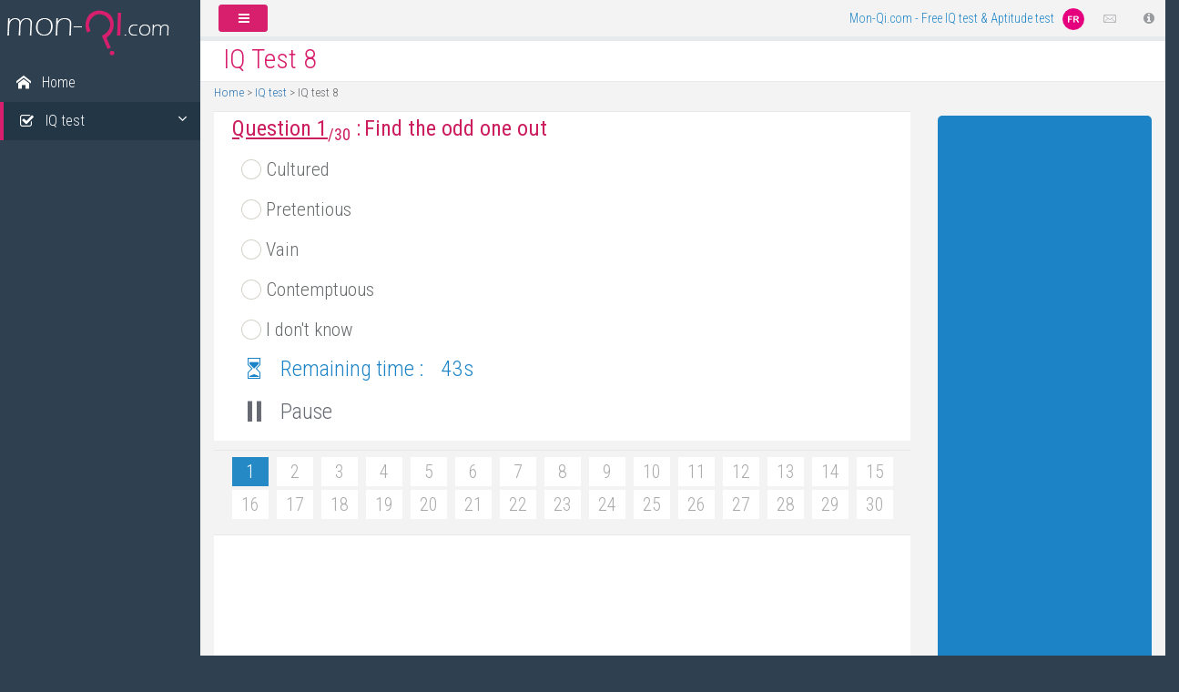

--- FILE ---
content_type: text/html; charset=UTF-8
request_url: https://www.mon-qi.com/en/iq-test/iq-test-8/test.php
body_size: 8896
content:

<!DOCTYPE html>
<html>
<head>
    <meta charset="utf-8">
    <meta name="viewport" content="width=device-width, initial-scale=1.0">
    <title>Free IQ test - IQ Test 8</title>
    <meta name="description" content="Take our free iq test now to learn your IQ Score!" />
    <meta name="keywords" content="iq,test,free,online,tests,intelligence,quotient,questions,quiz,games" />
        <link rel="shortcut icon" href="/favicon.ico">
    <link rel="stylesheet" href="//maxcdn.bootstrapcdn.com/bootstrap/3.3.7/css/bootstrap.min.css">
    <link href="/css/fa.css" rel="stylesheet" >
    <link href="/css/style.css" rel="stylesheet">
<!--[if lt IE 9]>
    <script src="https://oss.maxcdn.com/html5shiv/3.7.3/html5shiv.min.js"></script>
    <script src="https://oss.maxcdn.com/respond/1.4.2/respond.min.js"></script>
<![endif]-->
</head>
 <body> <script async src="//pagead2.googlesyndication.com/pagead/js/adsbygoogle.js"></script>
<script>
  (adsbygoogle = window.adsbygoogle || []).push({
    google_ad_client: "ca-pub-6727770686757222",
    enable_page_level_ads: true
  });
   </script>    <div id="wrapper">

        <nav class="navbar-default navbar-static-side">
            <div class="sidebar-collapse">
                <ul class="nav" id="side-menu">
                    <li class="nav-header">
                        <div class="dropdown profile-element">
                            <span><a href="/en/"><img alt="image" src="/img/logo.png"></a></span>
                        </div>
                        <div class="logo-element">
                            Mon-Qi
                        </div>
                    </li>

                    <li >
                        <a href="/en/"><i class="fa fa-home"></i> <span class="nav-label">Home</span> </a>
                    </li>
                    <li class="active2" >
                        <a href="/en/iq-test.php"><i class="fa fa-check-square-o"></i> <span class="nav-label">IQ test </span><span class="fa arrow"></span></a>
<ul class="nav nav-second-level">
                            <li><a href="/en/iq-test/iq-test-1/test.php">IQ test 1</a></li>
                            <li><a href="/en/iq-test/iq-test-2/test.php">IQ test 2</a></li>
                            <li><a href="/en/iq-test/iq-test-3/test.php">IQ test 3</a></li>
                            <li><a href="/en/iq-test/iq-test-4/test.php">IQ test 4</a></li>
                            <li><a href="/en/iq-test/iq-test-5/test.php">IQ test 5</a></li>
                            <li><a href="/en/iq-test/iq-test-6/test.php">IQ test 6</a></li>
                            <li><a href="/en/iq-test/iq-test-7/test.php">IQ test 7</a></li>
                            <li><a href="/en/iq-test/iq-test-8/test.php">IQ test 8</a></li>
                            <li><a href="/en/iq-test/iq-test-9/test.php">IQ test 9</a></li>
                        </ul>                    </li>
        </ul>
            </div>
        </nav>

        <div id="page-wrapper" class="gray-bg">

        <div class="row border-bottom">
        <nav class="navbar navbar-top m-n">
        <div class="navbar-header">
            <a class="navbar-minimalize minimalize-styl-2 btn btn-primary " href="#"><i class="fa fa-bars"></i> </a>
        </div>
            <ul class="nav navbar-top-links navbar-right">
                 <li class="dropdown">
                             <span class="text-muted ">Mon-Qi.com <span class="hidden-xs">- Free IQ test & Aptitude test</span></span>
                 </li>
                <li class="dropdown">
<span><a href="/"><img src="/img/flag-fr.png"></a></span>
                </li>
                 <li class="dropdown">
                    <a class="dropdown-toggle count-info hidden-xs" href="/en/contact.php"><i class="fa fa-contact"></i></a>
                 </li>
                 <li class="dropdown">
                    <a class="dropdown-toggle count-info" data-toggle="dropdown" href="#"><i class="fa fa-info-circle"></i></a>
                    <ul class="dropdown-menu dropdown-alerts">
                        <li>
                           <p>
Access to many free IQ tests and aptitude tests so you will be able to test your IQ or train for an interview or a competition. </p><p>Mon-QI.com gives you a reliable estimate of your IQ but cannot replace an official IQ test given by a qualified professional. </p><p>The IQ test proposed on Mon-QI is an "official Mon-QI.com IQ test". The IQ test can be suitable for children, the result will be an approximative estimate of your IQ.</p>
                           <p>Copyright &copy; 2003-2026 - All rights reserved</p>
                           <p><a href="/en/contact.php">Contact</a></p>
                           <p><a href="/en/disclosure.php">Legal Notice</a></p>
						   <p><a href="/politique-de-confidentialite.php">Politique de confidentialité</a></p>
                        </li>
                    </ul>
                 </li>
           </ul>
        </nav>
        </div>

        <div class="row wrapper border-bottom white-bg page-heading">
                <div class="col-lg-12">
                    <h1>IQ Test 8</h1>
                </div>
        </div>
<small><a href="/">Home</a> > <a href='/en/iq-test.php'>IQ test</a> &gt; IQ test 8</small>        <div class="wrapper wrapper-content">
        <div class="row">
        <div class="col-lg-9">

<link rel="stylesheet" href="/css/iqtest.css">
<script src="/js/iqtest.js"></script>
                     <div class="ibox float-e-margins">
                        <div class="ibox-content">
                        <div class="row">
<form method="post" name="form" id="form" action="save-iqtest.php" class="wizard">
<input type="hidden" name="cookiename2" value="iqtest8later">
<div class="step" id="question1" style="display:block">
                     <h2><span class="t-d-u">Question 1</span><sub>/30</sub> :</h2> <span id="q1q" ><h2>Find the odd one out</h2>
                  <div class="question">
                     <div><input value="1" name="A1" id="A1_1" type="radio" class="required css-checkbox" onclick="next(1)"><label class="css-label" for="A1_1"><span>Cultured</span></label></div>
                     <div><input value="2" name="A1" id="A1_2" type="radio" class="required css-checkbox" onclick="next(1)"><label class="css-label" for="A1_2"><span>Pretentious</span></label></div>
                     <div><input value="3" name="A1" id="A1_3" type="radio" class="required css-checkbox" onclick="next(1)"><label class="css-label" for="A1_3"><span>Vain</span></label></div>
                     <div><input value="4" name="A1" id="A1_4" type="radio" class="required css-checkbox" onclick="next(1)"><label class="css-label" for="A1_4"><span>Contemptuous</span></label></div>
                     <div><input value="5" name="A1" id="A1_5" type="radio" class="required css-checkbox" onclick="next(1)"><label class="css-label" for="A1_5"><span>I don't know</span></label></div>
                     <input name="A1" id="A1_6" type="radio" style="display:none" value="6" />
                  </div></span>
                     <div class="countdown">
                        <p class="timer"><i class="fa fa-timer"></i> Remaining time : <input type="text" size="2" id="timer1" name="timer1" value="45" >s</p>
                        <p><span id="q1p"><a href="#form" onclick="stoptimer(1)"><i class="fa fa-pause"></i> Pause</a></span>
<span id="q1r" style="display:none"><a href="#form" onclick="resumetimer(1)"><i class="fa fa-play"></i> Resume</a></span></p>
                     </div>
        </div><!-- end step -->
<div class="step" id="question2" style="display:none">
                     <h2><span class="t-d-u">Question 2</span><sub>/30</sub> :</h2> <span id="q2q" ><h2>Find the odd one out</h2>
                  <div class="question">
                     <div><input value="1" name="A2" id="A2_1" type="radio" class="required css-checkbox" onclick="next(2)"><label class="css-label" for="A2_1"><span>Parody</span></label></div>
                     <div><input value="2" name="A2" id="A2_2" type="radio" class="required css-checkbox" onclick="next(2)"><label class="css-label" for="A2_2"><span>Improvise</span></label></div>
                     <div><input value="3" name="A2" id="A2_3" type="radio" class="required css-checkbox" onclick="next(2)"><label class="css-label" for="A2_3"><span>Caricature</span></label></div>
                     <div><input value="4" name="A2" id="A2_4" type="radio" class="required css-checkbox" onclick="next(2)"><label class="css-label" for="A2_4"><span>Pastiche</span></label></div>
                     <div><input value="5" name="A2" id="A2_5" type="radio" class="required css-checkbox" onclick="next(2)"><label class="css-label" for="A2_5"><span>I don't know</span></label></div>
                     <input name="A2" id="A2_6" type="radio" style="display:none" value="6" />
                  </div></span>
                     <div class="countdown">
                        <p class="timer"><i class="fa fa-timer"></i> Remaining time : <input type="text" size="2" id="timer2" name="timer2" value="45" >s</p>
                        <p><span id="q2p"><a href="#form" onclick="stoptimer(2)"><i class="fa fa-pause"></i> Pause</a></span>
<span id="q2r" style="display:none"><a href="#form" onclick="resumetimer(2)"><i class="fa fa-play"></i> Resume</a></span></p>
                     </div>
        </div><!-- end step -->
<div class="step" id="question3" style="display:none">
                     <h2><span class="t-d-u">Question 3</span><sub>/30</sub> :</h2> <span id="q3q" ><h2>Choose the word that is most <u>similar</u> to the one given<br><br>Convention</h2>
                  <div class="question">
                     <div><input value="1" name="A3" id="A3_1" type="radio" class="required css-checkbox" onclick="next(3)"><label class="css-label" for="A3_1"><span>Conversion</span></label></div>
                     <div><input value="2" name="A3" id="A3_2" type="radio" class="required css-checkbox" onclick="next(3)"><label class="css-label" for="A3_2"><span>Convection</span></label></div>
                     <div><input value="3" name="A3" id="A3_3" type="radio" class="required css-checkbox" onclick="next(3)"><label class="css-label" for="A3_3"><span>Agreement</span></label></div>
                     <div><input value="4" name="A3" id="A3_4" type="radio" class="required css-checkbox" onclick="next(3)"><label class="css-label" for="A3_4"><span>Concession</span></label></div>
                     <div><input value="5" name="A3" id="A3_5" type="radio" class="required css-checkbox" onclick="next(3)"><label class="css-label" for="A3_5"><span>I don't know</span></label></div>
                     <input name="A3" id="A3_6" type="radio" style="display:none" value="6" />
                  </div></span>
                     <div class="countdown">
                        <p class="timer"><i class="fa fa-timer"></i> Remaining time : <input type="text" size="2" id="timer3" name="timer3" value="45" >s</p>
                        <p><span id="q3p"><a href="#form" onclick="stoptimer(3)"><i class="fa fa-pause"></i> Pause</a></span>
<span id="q3r" style="display:none"><a href="#form" onclick="resumetimer(3)"><i class="fa fa-play"></i> Resume</a></span></p>
                     </div>
        </div><!-- end step -->
<div class="step" id="question4" style="display:none">
                     <h2><span class="t-d-u">Question 4</span><sub>/30</sub> :</h2> <span id="q4q" ><h2>Choose the word that is most <u>similar</u> to the one given<br><br>Fragility</h2>
                  <div class="question">
                     <div><input value="1" name="A4" id="A4_1" type="radio" class="required css-checkbox" onclick="next(4)"><label class="css-label" for="A4_1"><span>Purity</span></label></div>
                     <div><input value="2" name="A4" id="A4_2" type="radio" class="required css-checkbox" onclick="next(4)"><label class="css-label" for="A4_2"><span>Boredom</span></label></div>
                     <div><input value="3" name="A4" id="A4_3" type="radio" class="required css-checkbox" onclick="next(4)"><label class="css-label" for="A4_3"><span>Boastfulness</span></label></div>
                     <div><input value="4" name="A4" id="A4_4" type="radio" class="required css-checkbox" onclick="next(4)"><label class="css-label" for="A4_4"><span>Delicacy</span></label></div>
                     <div><input value="5" name="A4" id="A4_5" type="radio" class="required css-checkbox" onclick="next(4)"><label class="css-label" for="A4_5"><span>I don't know</span></label></div>
                     <input name="A4" id="A4_6" type="radio" style="display:none" value="6" />
                  </div></span>
                     <div class="countdown">
                        <p class="timer"><i class="fa fa-timer"></i> Remaining time : <input type="text" size="2" id="timer4" name="timer4" value="45" >s</p>
                        <p><span id="q4p"><a href="#form" onclick="stoptimer(4)"><i class="fa fa-pause"></i> Pause</a></span>
<span id="q4r" style="display:none"><a href="#form" onclick="resumetimer(4)"><i class="fa fa-play"></i> Resume</a></span></p>
                     </div>
        </div><!-- end step -->
<div class="step" id="question5" style="display:none">
                     <h2><span class="t-d-u">Question 5</span><sub>/30</sub> :</h2> <span id="q5q" ><h2>Choose the word that is most <u>opposite</u> to the one given<br><br>Plummet</h2>
                  <div class="question">
                     <div><input value="1" name="A5" id="A5_1" type="radio" class="required css-checkbox" onclick="next(5)"><label class="css-label" for="A5_1"><span>Progress</span></label></div>
                     <div><input value="2" name="A5" id="A5_2" type="radio" class="required css-checkbox" onclick="next(5)"><label class="css-label" for="A5_2"><span>Decline</span></label></div>
                     <div><input value="3" name="A5" id="A5_3" type="radio" class="required css-checkbox" onclick="next(5)"><label class="css-label" for="A5_3"><span>Waver</span></label></div>
                     <div><input value="4" name="A5" id="A5_4" type="radio" class="required css-checkbox" onclick="next(5)"><label class="css-label" for="A5_4"><span>Delay</span></label></div>
                     <div><input value="5" name="A5" id="A5_5" type="radio" class="required css-checkbox" onclick="next(5)"><label class="css-label" for="A5_5"><span>I don't know</span></label></div>
                     <input name="A5" id="A5_6" type="radio" style="display:none" value="6" />
                  </div></span>
                     <div class="countdown">
                        <p class="timer"><i class="fa fa-timer"></i> Remaining time : <input type="text" size="2" id="timer5" name="timer5" value="45" >s</p>
                        <p><span id="q5p"><a href="#form" onclick="stoptimer(5)"><i class="fa fa-pause"></i> Pause</a></span>
<span id="q5r" style="display:none"><a href="#form" onclick="resumetimer(5)"><i class="fa fa-play"></i> Resume</a></span></p>
                     </div>
        </div><!-- end step -->
<div class="step" id="question6" style="display:none">
                     <h2><span class="t-d-u">Question 6</span><sub>/30</sub> :</h2> <span id="q6q" ><h2>Remember the table. Then, select one drawing that did not appear.<br><br><span onclick='changeBox('document.form.coche6')'><a onclick="var d = new disparition(this, 'q6', 'r6', 10);return false;">Time limit: 10 seconds - Show question (click here)</a><div style='display: none;' id='q6'><span class='question-btn-large2'><img src='/img/iqtest/iqtest8/iqt8-q6-1.png'></span> <span class='question-btn-large2'><img src='/img/iqtest/iqtest8/iqt8-q6-2.png'></span> <span class='question-btn-large2'><img src='/img/iqtest/iqtest8/iqt8-q6-3.png'></span> <span class='question-btn-large2'><img src='/img/iqtest/iqtest8/iqt8-q6-4.png'></span> <span class='question-btn-large2'><img src='/img/iqtest/iqtest8/iqt8-q6-5.png'></span> <span class='question-btn-large2'><img src='/img/iqtest/iqtest8/iqt8-q6-6.png'></span> <span class='question-btn-large2'><img src='/img/iqtest/iqtest8/iqt8-q6-7.png'></span> <span class='question-btn-large2'><img src='/img/iqtest/iqtest8/iqt8-q6-8.png'></span> <span class='question-btn-large2'><img src='/img/iqtest/iqtest8/iqt8-q6-9.png'></span></div><div style='display: none;' id='r6'>A) <span class='question-btn-large2'><img src='/img/iqtest/iqtest8/iqt8-q6-6.png'></span> B) <span class='question-btn-large2'><img src='/img/iqtest/iqtest8/iqt8-q6-10.png'></span> C) <span class='question-btn-large2'><img src='/img/iqtest/iqtest8/iqt8-q6-4.png'></span> D)  <span class='question-btn-large2'><img src='/img/iqtest/iqtest8/iqt8-q6-2.png'></span><br><br>Select your answer below.</div></h2>
                  <div class="question question-inline">
                     <div><input value="1" name="A6" id="A6_1" type="radio" class="required css-checkbox" onclick="next(6)"><label class="css-label" for="A6_1"><span>A</span></label></div>
                     <div><input value="2" name="A6" id="A6_2" type="radio" class="required css-checkbox" onclick="next(6)"><label class="css-label" for="A6_2"><span>B</span></label></div>
                     <div><input value="3" name="A6" id="A6_3" type="radio" class="required css-checkbox" onclick="next(6)"><label class="css-label" for="A6_3"><span>C</span></label></div>
                     <div><input value="4" name="A6" id="A6_4" type="radio" class="required css-checkbox" onclick="next(6)"><label class="css-label" for="A6_4"><span>D</span></label></div>
                     <div><input value="5" name="A6" id="A6_5" type="radio" class="required css-checkbox" onclick="next(6)"><label class="css-label" for="A6_5"><span>I don't know</span></label></div>
                     <input name="A6" id="A6_6" type="radio" style="display:none" value="6" />
                  </div></span>
                     <div class="countdown">
                        <p class="timer"><i class="fa fa-timer"></i> Remaining time : <input type="text" size="2" id="timer6" name="timer6" value="45" >s</p>
                        <p><span id="q6p"><a href="#form" onclick="stoptimer(6)"><i class="fa fa-pause"></i> Pause</a></span>
<span id="q6r" style="display:none"><a href="#form" onclick="resumetimer(6)"><i class="fa fa-play"></i> Resume</a></span></p>
                     </div>
        </div><!-- end step -->
<div class="step" id="question7" style="display:none">
                     <h2><span class="t-d-u">Question 7</span><sub>/30</sub> :</h2> <span id="q7q" ><h2>Remember the table. Then, select one drawing that did not appear.<br><br><span onclick='changeBox('document.form.coche7')'><a onclick="var d = new disparition(this, 'q7', 'r7', 10);return false;">Time limit: 10 seconds - Show question (click here)</a><div style='display: none;' id='q7'><span class='question-btn-large2'><img src='/img/iqtest/iqtest8/iqt8-q7-1.png'></span> <span class='question-btn-large2'><img src='/img/iqtest/iqtest8/iqt8-q7-2.png'></span> <span class='question-btn-large2'><img src='/img/iqtest/iqtest8/iqt8-q7-3.png'></span> <span class='question-btn-large2'><img src='/img/iqtest/iqtest8/iqt8-q7-4.png'></span> <span class='question-btn-large2'><img src='/img/iqtest/iqtest8/iqt8-q7-5.png'></span> <span class='question-btn-large2'><img src='/img/iqtest/iqtest8/iqt8-q7-6.png'></span> <span class='question-btn-large2'><img src='/img/iqtest/iqtest8/iqt8-q7-7.png'></span> <span class='question-btn-large2'><img src='/img/iqtest/iqtest8/iqt8-q7-8.png'></span> <span class='question-btn-large2'><img src='/img/iqtest/iqtest8/iqt8-q7-9.png'></span></div><div style='display: none;' id='r7'>A) <span class='question-btn-large2'><img src='/img/iqtest/iqtest8/iqt8-q7-6.png'></span> B) <span class='question-btn-large2'><img src='/img/iqtest/iqtest8/iqt8-q7-4.png'></span> C) <span class='question-btn-large2'><img src='/img/iqtest/iqtest8/iqt8-q7-10.png'></span> D)  <span class='question-btn-large2'><img src='/img/iqtest/iqtest8/iqt8-q7-2.png'></span><br><br>Select your answer below.</div></h2>
                  <div class="question question-inline">
                     <div><input value="1" name="A7" id="A7_1" type="radio" class="required css-checkbox" onclick="next(7)"><label class="css-label" for="A7_1"><span>A</span></label></div>
                     <div><input value="2" name="A7" id="A7_2" type="radio" class="required css-checkbox" onclick="next(7)"><label class="css-label" for="A7_2"><span>B</span></label></div>
                     <div><input value="3" name="A7" id="A7_3" type="radio" class="required css-checkbox" onclick="next(7)"><label class="css-label" for="A7_3"><span>C</span></label></div>
                     <div><input value="4" name="A7" id="A7_4" type="radio" class="required css-checkbox" onclick="next(7)"><label class="css-label" for="A7_4"><span>D</span></label></div>
                     <div><input value="5" name="A7" id="A7_5" type="radio" class="required css-checkbox" onclick="next(7)"><label class="css-label" for="A7_5"><span>I don't know</span></label></div>
                     <input name="A7" id="A7_6" type="radio" style="display:none" value="6" />
                  </div></span>
                     <div class="countdown">
                        <p class="timer"><i class="fa fa-timer"></i> Remaining time : <input type="text" size="2" id="timer7" name="timer7" value="45" >s</p>
                        <p><span id="q7p"><a href="#form" onclick="stoptimer(7)"><i class="fa fa-pause"></i> Pause</a></span>
<span id="q7r" style="display:none"><a href="#form" onclick="resumetimer(7)"><i class="fa fa-play"></i> Resume</a></span></p>
                     </div>
        </div><!-- end step -->
<div class="step" id="question8" style="display:none">
                     <h2><span class="t-d-u">Question 8</span><sub>/30</sub> :</h2> <span id="q8q" ><h2>Remember the table. Then, select one word that did not appear.<br><br><span onclick='changeBox('document.form.coche8')'><a onclick="var d = new disparition(this, 'q8', 'r8', 15);return false;">Time limit: 15 seconds - Show question (click here)</a><div style='display: none;' id='q8'><table class='table-margin'><tr><td> <span class='question-btn-large'>Plane</span> </td><td> <span class='question-btn-large'>Dog</span> </td><td> <span class='question-btn-large'>Bar</span> </td></tr><tr> <td><span class='question-btn-large'>Lamp</span> </td><td> <span class='question-btn-large'>Red</span> </td><td> <span class='question-btn-large'>Flower</span> </td></tr><tr><td> <span class='question-btn-large'>Chalk</span> </td><td> <span class='question-btn-large'>Song</span> </td><td> <span class='question-btn-large'>Yellow</span> </td></tr></table></div><div style='display: none;' id='r8'>A/ <span class='question-btn-large'>Plane</span> B/ <span class='question-btn-large'>Red</span> C/ <span class='question-btn-large'>Chalk</span> D/ <span class='question-btn-large'>Flowers</span><br><br>Select your answer below.</div></h2>
                  <div class="question question-inline">
                     <div><input value="1" name="A8" id="A8_1" type="radio" class="required css-checkbox" onclick="next(8)"><label class="css-label" for="A8_1"><span>A</span></label></div>
                     <div><input value="2" name="A8" id="A8_2" type="radio" class="required css-checkbox" onclick="next(8)"><label class="css-label" for="A8_2"><span>B</span></label></div>
                     <div><input value="3" name="A8" id="A8_3" type="radio" class="required css-checkbox" onclick="next(8)"><label class="css-label" for="A8_3"><span>C</span></label></div>
                     <div><input value="4" name="A8" id="A8_4" type="radio" class="required css-checkbox" onclick="next(8)"><label class="css-label" for="A8_4"><span>D</span></label></div>
                     <div><input value="5" name="A8" id="A8_5" type="radio" class="required css-checkbox" onclick="next(8)"><label class="css-label" for="A8_5"><span>I don't know</span></label></div>
                     <input name="A8" id="A8_6" type="radio" style="display:none" value="6" />
                  </div></span>
                     <div class="countdown">
                        <p class="timer"><i class="fa fa-timer"></i> Remaining time : <input type="text" size="2" id="timer8" name="timer8" value="45" >s</p>
                        <p><span id="q8p"><a href="#form" onclick="stoptimer(8)"><i class="fa fa-pause"></i> Pause</a></span>
<span id="q8r" style="display:none"><a href="#form" onclick="resumetimer(8)"><i class="fa fa-play"></i> Resume</a></span></p>
                     </div>
        </div><!-- end step -->
<div class="step" id="question9" style="display:none">
                     <h2><span class="t-d-u">Question 9</span><sub>/30</sub> :</h2> <span id="q9q" ><h2>Find the figure that is different from the rest.</h2>
                  <div class="question question-inline">
                     <div><input value="1" name="A9" id="A9_1" type="radio" class="required css-checkbox" onclick="next(9)"><label class="css-label" for="A9_1"><span><img src='/img/iqtest/iqtest8/iqt8-q9-1.png' class='image0'></span></label></div>
                     <div><input value="2" name="A9" id="A9_2" type="radio" class="required css-checkbox" onclick="next(9)"><label class="css-label" for="A9_2"><span><img src='/img/iqtest/iqtest8/iqt8-q9-2.png' class='image0'></span></label></div>
                     <div><input value="3" name="A9" id="A9_3" type="radio" class="required css-checkbox" onclick="next(9)"><label class="css-label" for="A9_3"><span><img src='/img/iqtest/iqtest8/iqt8-q9-2.png' class='image0'></span></label></div>
                     <div><input value="4" name="A9" id="A9_4" type="radio" class="required css-checkbox" onclick="next(9)"><label class="css-label" for="A9_4"><span><img src='/img/iqtest/iqtest8/iqt8-q9-2.png' class='image0'></span></label></div>
                     <div><input value="5" name="A9" id="A9_5" type="radio" class="required css-checkbox" onclick="next(9)"><label class="css-label" for="A9_5"><span>I don't know</span></label></div>
                     <input name="A9" id="A9_6" type="radio" style="display:none" value="6" />
                  </div></span>
                     <div class="countdown">
                        <p class="timer"><i class="fa fa-timer"></i> Remaining time : <input type="text" size="2" id="timer9" name="timer9" value="45" >s</p>
                        <p><span id="q9p"><a href="#form" onclick="stoptimer(9)"><i class="fa fa-pause"></i> Pause</a></span>
<span id="q9r" style="display:none"><a href="#form" onclick="resumetimer(9)"><i class="fa fa-play"></i> Resume</a></span></p>
                     </div>
        </div><!-- end step -->
<div class="step" id="question10" style="display:none">
                     <h2><span class="t-d-u">Question 10</span><sub>/30</sub> :</h2> <span id="q10q" ><h2>Find the figure that is different from the rest.</h2>
                  <div class="question question-inline">
                     <div><input value="1" name="A10" id="A10_1" type="radio" class="required css-checkbox" onclick="next(10)"><label class="css-label" for="A10_1"><span><img src='/img/iqtest/iqtest8/iqt8-q10-1.png' class='image0'></span></label></div>
                     <div><input value="2" name="A10" id="A10_2" type="radio" class="required css-checkbox" onclick="next(10)"><label class="css-label" for="A10_2"><span><img src='/img/iqtest/iqtest8/iqt8-q10-2.png' class='image0'></span></label></div>
                     <div><input value="3" name="A10" id="A10_3" type="radio" class="required css-checkbox" onclick="next(10)"><label class="css-label" for="A10_3"><span><img src='/img/iqtest/iqtest8/iqt8-q10-1.png' class='image0'></span></label></div>
                     <div><input value="4" name="A10" id="A10_4" type="radio" class="required css-checkbox" onclick="next(10)"><label class="css-label" for="A10_4"><span><img src='/img/iqtest/iqtest8/iqt8-q10-1.png' class='image0'></span></label></div>
                     <div><input value="5" name="A10" id="A10_5" type="radio" class="required css-checkbox" onclick="next(10)"><label class="css-label" for="A10_5"><span>I don't know</span></label></div>
                     <input name="A10" id="A10_6" type="radio" style="display:none" value="6" />
                  </div></span>
                     <div class="countdown">
                        <p class="timer"><i class="fa fa-timer"></i> Remaining time : <input type="text" size="2" id="timer10" name="timer10" value="45" >s</p>
                        <p><span id="q10p"><a href="#form" onclick="stoptimer(10)"><i class="fa fa-pause"></i> Pause</a></span>
<span id="q10r" style="display:none"><a href="#form" onclick="resumetimer(10)"><i class="fa fa-play"></i> Resume</a></span></p>
                     </div>
        </div><!-- end step -->
<div class="step" id="question11" style="display:none">
                     <h2><span class="t-d-u">Question 11</span><sub>/30</sub> :</h2> <span id="q11q" ><h2>Find the missing domino<br><br><span class='domino-large-90'><img src='/img/domino/32-90.png'></span> <span class='domino-large-90'><img src='/img/domino/15-90.png'></span> <span class='domino-large-90'><img src='/img/domino/62-90.png'></span><br><span class='domino-large-90'><img src='/img/domino/10-90.png'></span> <span class='domino-large-90'><img src='/img/domino/12-90.png'></span> <span class='domino-large-90'><img src='/img/domino/01-90.png'></span><br><span class='domino-large-90'><img src='/img/domino/42-90.png'></span> <span class='domino-large-90'><img src='/img/domino/point-90.png'></span> <span class='domino-large-90'><img src='/img/domino/63-90.png'></span></h2>
                  <div class="question question-inline">
                     <div><input value="1" name="A11" id="A11_1" type="radio" class="required css-checkbox" onclick="next(11)"><label class="css-label" for="A11_1"><span><span class='domino-large-90'><img src='/img/domino/12-90.png'></span></span></label></div>
                     <div><input value="2" name="A11" id="A11_2" type="radio" class="required css-checkbox" onclick="next(11)"><label class="css-label" for="A11_2"><span><span class='domino-large-90'><img src='/img/domino/60-90.png'></span></span></label></div>
                     <div><input value="3" name="A11" id="A11_3" type="radio" class="required css-checkbox" onclick="next(11)"><label class="css-label" for="A11_3"><span><span class='domino-large-90'><img src='/img/domino/20-90.png'></span></span></label></div>
                     <div><input value="4" name="A11" id="A11_4" type="radio" class="required css-checkbox" onclick="next(11)"><label class="css-label" for="A11_4"><span><span class='domino-large-90'><img src='/img/domino/33-90.png'></span></span></label></div>
                     <div><input value="5" name="A11" id="A11_5" type="radio" class="required css-checkbox" onclick="next(11)"><label class="css-label" for="A11_5"><span>I don't know</span></label></div>
                     <input name="A11" id="A11_6" type="radio" style="display:none" value="6" />
                  </div></span>
                     <div class="countdown">
                        <p class="timer"><i class="fa fa-timer"></i> Remaining time : <input type="text" size="2" id="timer11" name="timer11" value="45" >s</p>
                        <p><span id="q11p"><a href="#form" onclick="stoptimer(11)"><i class="fa fa-pause"></i> Pause</a></span>
<span id="q11r" style="display:none"><a href="#form" onclick="resumetimer(11)"><i class="fa fa-play"></i> Resume</a></span></p>
                     </div>
        </div><!-- end step -->
<div class="step" id="question12" style="display:none">
                     <h2><span class="t-d-u">Question 12</span><sub>/30</sub> :</h2> <span id="q12q" ><h2>Find the missing domino<br><br><span class='domino-large'><img src='/img/domino/36-0.png'></span> <span class='domino-large'><img src='/img/domino/54-0.png'></span> <span class='domino-large'><img src='/img/domino/12-0.png'></span><br><span class='domino-large'><img src='/img/domino/23-0.png'></span> <span class='domino-large'><img src='/img/domino/41-0.png'></span> <span class='domino-large'><img src='/img/domino/62-0.png'></span><br><span class='domino-large'><img src='/img/domino/35-0.png'></span> <span class='domino-large'><img src='/img/domino/52-0.png'></span> <span class='domino-large'><img src='/img/domino/point-0.png'></span></h2>
                  <div class="question question-inline">
                     <div><input value="1" name="A12" id="A12_1" type="radio" class="required css-checkbox" onclick="next(12)"><label class="css-label" for="A12_1"><span><span class='domino-large'><img src='/img/domino/56-0.png'></span></span></label></div>
                     <div><input value="2" name="A12" id="A12_2" type="radio" class="required css-checkbox" onclick="next(12)"><label class="css-label" for="A12_2"><span><span class='domino-large'><img src='/img/domino/23-0.png'></span></span></label></div>
                     <div><input value="3" name="A12" id="A12_3" type="radio" class="required css-checkbox" onclick="next(12)"><label class="css-label" for="A12_3"><span><span class='domino-large'><img src='/img/domino/04-0.png'></span></span></label></div>
                     <div><input value="4" name="A12" id="A12_4" type="radio" class="required css-checkbox" onclick="next(12)"><label class="css-label" for="A12_4"><span><span class='domino-large'><img src='/img/domino/13-0.png'></span></span></label></div>
                     <div><input value="5" name="A12" id="A12_5" type="radio" class="required css-checkbox" onclick="next(12)"><label class="css-label" for="A12_5"><span>I don't know</span></label></div>
                     <input name="A12" id="A12_6" type="radio" style="display:none" value="6" />
                  </div></span>
                     <div class="countdown">
                        <p class="timer"><i class="fa fa-timer"></i> Remaining time : <input type="text" size="2" id="timer12" name="timer12" value="45" >s</p>
                        <p><span id="q12p"><a href="#form" onclick="stoptimer(12)"><i class="fa fa-pause"></i> Pause</a></span>
<span id="q12r" style="display:none"><a href="#form" onclick="resumetimer(12)"><i class="fa fa-play"></i> Resume</a></span></p>
                     </div>
        </div><!-- end step -->
<div class="step" id="question13" style="display:none">
                     <h2><span class="t-d-u">Question 13</span><sub>/30</sub> :</h2> <span id="q13q" ><h2>Find the missing domino<br><br><span class='domino-large'><img src='/img/domino/52-0.png'></span> <span class='domino-large'><img src='/img/domino/02-0.png'></span> <span class='domino-large'><img src='/img/domino/11-0.png'></span><br><span class='domino-large'><img src='/img/domino/63-0.png'></span> <span class='domino-large'><img src='/img/domino/52-0.png'></span> <span class='domino-large'><img src='/img/domino/02-0.png'></span><br><span class='domino-large'><img src='/img/domino/24-0.png'></span> <span class='domino-large'><img src='/img/domino/63-0.png'></span> <span class='domino-large'><img src='/img/domino/point-0.png'></span></h2>
                  <div class="question question-inline">
                     <div><input value="1" name="A13" id="A13_1" type="radio" class="required css-checkbox" onclick="next(13)"><label class="css-label" for="A13_1"><span><span class='domino-large'><img src='/img/domino/52-0.png'></span></span></label></div>
                     <div><input value="2" name="A13" id="A13_2" type="radio" class="required css-checkbox" onclick="next(13)"><label class="css-label" for="A13_2"><span><span class='domino-large'><img src='/img/domino/11-0.png'></span></span></label></div>
                     <div><input value="3" name="A13" id="A13_3" type="radio" class="required css-checkbox" onclick="next(13)"><label class="css-label" for="A13_3"><span><span class='domino-large'><img src='/img/domino/56-0.png'></span></span></label></div>
                     <div><input value="4" name="A13" id="A13_4" type="radio" class="required css-checkbox" onclick="next(13)"><label class="css-label" for="A13_4"><span><span class='domino-large'><img src='/img/domino/63-0.png'></span></span></label></div>
                     <div><input value="5" name="A13" id="A13_5" type="radio" class="required css-checkbox" onclick="next(13)"><label class="css-label" for="A13_5"><span>I don't know</span></label></div>
                     <input name="A13" id="A13_6" type="radio" style="display:none" value="6" />
                  </div></span>
                     <div class="countdown">
                        <p class="timer"><i class="fa fa-timer"></i> Remaining time : <input type="text" size="2" id="timer13" name="timer13" value="45" >s</p>
                        <p><span id="q13p"><a href="#form" onclick="stoptimer(13)"><i class="fa fa-pause"></i> Pause</a></span>
<span id="q13r" style="display:none"><a href="#form" onclick="resumetimer(13)"><i class="fa fa-play"></i> Resume</a></span></p>
                     </div>
        </div><!-- end step -->
<div class="step" id="question14" style="display:none">
                     <h2><span class="t-d-u">Question 14</span><sub>/30</sub> :</h2> <span id="q14q" ><h2>Find the missing card<br><br><span class='card'><img src='/img/card/8pi.png'></span> <span class='card'><img src='/img/card/4ca.png'></span> <span class='card'><img src='/img/card/5co.png'></span> <span class='card'><img src='/img/card/1ca.png'></span><br><span class='card'><img src='/img/card/5co.png'></span> <span class='card'><img src='/img/card/1ca.png'></span> <span class='card'><img src='/img/card/8pi.png'></span> <span class='card'><img src='/img/card/point.png'></h2>
                  <div class="question question-inline">
                     <div><input value="1" name="A14" id="A14_1" type="radio" class="required css-checkbox" onclick="next(14)"><label class="css-label" for="A14_1"><span><span class='card'><img src='/img/card/5ca.png'></span></span></label></div>
                     <div><input value="2" name="A14" id="A14_2" type="radio" class="required css-checkbox" onclick="next(14)"><label class="css-label" for="A14_2"><span><span class='card'><img src='/img/card/4ca.png'></span></span></label></div>
                     <div><input value="3" name="A14" id="A14_3" type="radio" class="required css-checkbox" onclick="next(14)"><label class="css-label" for="A14_3"><span><span class='card'><img src='/img/card/5co.png'></span></span></label></div>
                     <div><input value="4" name="A14" id="A14_4" type="radio" class="required css-checkbox" onclick="next(14)"><label class="css-label" for="A14_4"><span><span class='card'><img src='/img/card/3co.png'></span></span></label></div>
                     <div><input value="5" name="A14" id="A14_5" type="radio" class="required css-checkbox" onclick="next(14)"><label class="css-label" for="A14_5"><span>I don't know</span></label></div>
                     <input name="A14" id="A14_6" type="radio" style="display:none" value="6" />
                  </div></span>
                     <div class="countdown">
                        <p class="timer"><i class="fa fa-timer"></i> Remaining time : <input type="text" size="2" id="timer14" name="timer14" value="45" >s</p>
                        <p><span id="q14p"><a href="#form" onclick="stoptimer(14)"><i class="fa fa-pause"></i> Pause</a></span>
<span id="q14r" style="display:none"><a href="#form" onclick="resumetimer(14)"><i class="fa fa-play"></i> Resume</a></span></p>
                     </div>
        </div><!-- end step -->
<div class="step" id="question15" style="display:none">
                     <h2><span class="t-d-u">Question 15</span><sub>/30</sub> :</h2> <span id="q15q" ><h2>Find the missing card<br><br><span class='card'><img src='/img/card/4co.png'></span> <span class='card'><img src='/img/card/3co.png'></span> <span class='card'><img src='/img/card/1co.png'></span> <span class='card'><img src='/img/card/7ca.png'></span> <span class='card'><img src='/img/card/3ca.png'></span> <span class='card'><img src='/img/card/point.png'></h2>
                  <div class="question question-inline">
                     <div><input value="1" name="A15" id="A15_1" type="radio" class="required css-checkbox" onclick="next(15)"><label class="css-label" for="A15_1"><span><span class='card'><img src='/img/card/2ca.png'></span></span></label></div>
                     <div><input value="2" name="A15" id="A15_2" type="radio" class="required css-checkbox" onclick="next(15)"><label class="css-label" for="A15_2"><span><span class='card'><img src='/img/card/3ca.png'></span></span></label></div>
                     <div><input value="3" name="A15" id="A15_3" type="radio" class="required css-checkbox" onclick="next(15)"><label class="css-label" for="A15_3"><span><span class='card'><img src='/img/card/4ca.png'></span></span></label></div>
                     <div><input value="4" name="A15" id="A15_4" type="radio" class="required css-checkbox" onclick="next(15)"><label class="css-label" for="A15_4"><span><span class='card'><img src='/img/card/3co.png'></span></span></label></div>
                     <div><input value="5" name="A15" id="A15_5" type="radio" class="required css-checkbox" onclick="next(15)"><label class="css-label" for="A15_5"><span>I don't know</span></label></div>
                     <input name="A15" id="A15_6" type="radio" style="display:none" value="6" />
                  </div></span>
                     <div class="countdown">
                        <p class="timer"><i class="fa fa-timer"></i> Remaining time : <input type="text" size="2" id="timer15" name="timer15" value="45" >s</p>
                        <p><span id="q15p"><a href="#form" onclick="stoptimer(15)"><i class="fa fa-pause"></i> Pause</a></span>
<span id="q15r" style="display:none"><a href="#form" onclick="resumetimer(15)"><i class="fa fa-play"></i> Resume</a></span></p>
                     </div>
        </div><!-- end step -->
<div class="step" id="question16" style="display:none">
                     <h2><span class="t-d-u">Question 16</span><sub>/30</sub> :</h2> <span id="q16q" ><h2>Find the figure that completes the series.<br><br><img src='/img/iqtest/iqtest8/iqt8-q16-1.png'> <img src='/img/iqtest/iqtest8/iqt8-q16-2.png'> <img src='/img/iqtest/iqtest8/iqt8-q16-3.png'> </h2>
                  <div class="question question-inline">
                     <div><input value="1" name="A16" id="A16_1" type="radio" class="required css-checkbox" onclick="next(16)"><label class="css-label" for="A16_1"><span><img src='/img/iqtest/iqtest8/iqt8-q16-4.png'> </span></label></div>
                     <div><input value="2" name="A16" id="A16_2" type="radio" class="required css-checkbox" onclick="next(16)"><label class="css-label" for="A16_2"><span><img src='/img/iqtest/iqtest8/iqt8-q16-5.png'> </span></label></div>
                     <div><input value="3" name="A16" id="A16_3" type="radio" class="required css-checkbox" onclick="next(16)"><label class="css-label" for="A16_3"><span><img src='/img/iqtest/iqtest8/iqt8-q16-6.png'> </span></label></div>
                     <div><input value="4" name="A16" id="A16_4" type="radio" class="required css-checkbox" onclick="next(16)"><label class="css-label" for="A16_4"><span><img src='/img/iqtest/iqtest8/iqt8-q16-7.png'> </span></label></div>
                     <div><input value="5" name="A16" id="A16_5" type="radio" class="required css-checkbox" onclick="next(16)"><label class="css-label" for="A16_5"><span>I don't know</span></label></div>
                     <input name="A16" id="A16_6" type="radio" style="display:none" value="6" />
                  </div></span>
                     <div class="countdown">
                        <p class="timer"><i class="fa fa-timer"></i> Remaining time : <input type="text" size="2" id="timer16" name="timer16" value="45" >s</p>
                        <p><span id="q16p"><a href="#form" onclick="stoptimer(16)"><i class="fa fa-pause"></i> Pause</a></span>
<span id="q16r" style="display:none"><a href="#form" onclick="resumetimer(16)"><i class="fa fa-play"></i> Resume</a></span></p>
                     </div>
        </div><!-- end step -->
<div class="step" id="question17" style="display:none">
                     <h2><span class="t-d-u">Question 17</span><sub>/30</sub> :</h2> <span id="q17q" ><h2>Find the figure that completes the series.<br><br><span class='question-btn-large2'><img src='/img/iqtest/iqtest8/iqt8-q17-1.png'></span> <span class='question-btn-large2'><img src='/img/iqtest/iqtest8/iqt8-q17-2.png'></span> <span class='question-btn-large2'><img src='/img/iqtest/iqtest8/iqt8-q17-3.png'></span></h2>
                  <div class="question question-inline">
                     <div><input value="1" name="A17" id="A17_1" type="radio" class="required css-checkbox" onclick="next(17)"><label class="css-label" for="A17_1"><span><span class='question-btn-large2'><img src='/img/iqtest/iqtest8/iqt8-q17-4.png'></span></span></label></div>
                     <div><input value="2" name="A17" id="A17_2" type="radio" class="required css-checkbox" onclick="next(17)"><label class="css-label" for="A17_2"><span><span class='question-btn-large2'><img src='/img/iqtest/iqtest8/iqt8-q17-5.png'></span></span></label></div>
                     <div><input value="3" name="A17" id="A17_3" type="radio" class="required css-checkbox" onclick="next(17)"><label class="css-label" for="A17_3"><span><span class='question-btn-large2'><img src='/img/iqtest/iqtest8/iqt8-q17-6.png'></span></span></label></div>
                     <div><input value="4" name="A17" id="A17_4" type="radio" class="required css-checkbox" onclick="next(17)"><label class="css-label" for="A17_4"><span><span class='question-btn-large2'><img src='/img/iqtest/iqtest8/iqt8-q17-7.png'></span></span></label></div>
                     <div><input value="5" name="A17" id="A17_5" type="radio" class="required css-checkbox" onclick="next(17)"><label class="css-label" for="A17_5"><span>I don't know</span></label></div>
                     <input name="A17" id="A17_6" type="radio" style="display:none" value="6" />
                  </div></span>
                     <div class="countdown">
                        <p class="timer"><i class="fa fa-timer"></i> Remaining time : <input type="text" size="2" id="timer17" name="timer17" value="45" >s</p>
                        <p><span id="q17p"><a href="#form" onclick="stoptimer(17)"><i class="fa fa-pause"></i> Pause</a></span>
<span id="q17r" style="display:none"><a href="#form" onclick="resumetimer(17)"><i class="fa fa-play"></i> Resume</a></span></p>
                     </div>
        </div><!-- end step -->
<div class="step" id="question18" style="display:none">
                     <h2><span class="t-d-u">Question 18</span><sub>/30</sub> :</h2> <span id="q18q" ><h2>Find the number that completes the series<br><br><span class='question-btn-large'>49</span> <span class='question-btn-large'>58</span> <span class='question-btn-large'>53</span> <span class='question-btn-large'>62</span> <span class='question-btn-large'>?</span></h2>
                  <div class="question question-inline">
                     <div><input value="1" name="A18" id="A18_1" type="radio" class="required css-checkbox" onclick="next(18)"><label class="css-label" for="A18_1"><span><span class='question-btn-large'>55</span></span></label></div>
                     <div><input value="2" name="A18" id="A18_2" type="radio" class="required css-checkbox" onclick="next(18)"><label class="css-label" for="A18_2"><span><span class='question-btn-large'>57</span></span></label></div>
                     <div><input value="3" name="A18" id="A18_3" type="radio" class="required css-checkbox" onclick="next(18)"><label class="css-label" for="A18_3"><span><span class='question-btn-large'>58</span></span></label></div>
                     <div><input value="4" name="A18" id="A18_4" type="radio" class="required css-checkbox" onclick="next(18)"><label class="css-label" for="A18_4"><span><span class='question-btn-large'>65</span></span></label></div>
                     <div><input value="5" name="A18" id="A18_5" type="radio" class="required css-checkbox" onclick="next(18)"><label class="css-label" for="A18_5"><span>I don't know</span></label></div>
                     <input name="A18" id="A18_6" type="radio" style="display:none" value="6" />
                  </div></span>
                     <div class="countdown">
                        <p class="timer"><i class="fa fa-timer"></i> Remaining time : <input type="text" size="2" id="timer18" name="timer18" value="45" >s</p>
                        <p><span id="q18p"><a href="#form" onclick="stoptimer(18)"><i class="fa fa-pause"></i> Pause</a></span>
<span id="q18r" style="display:none"><a href="#form" onclick="resumetimer(18)"><i class="fa fa-play"></i> Resume</a></span></p>
                     </div>
        </div><!-- end step -->
<div class="step" id="question19" style="display:none">
                     <h2><span class="t-d-u">Question 19</span><sub>/30</sub> :</h2> <span id="q19q" ><h2>Choose the word that best completes the sentence<br><br>August is to May as November is to ...</h2>
                  <div class="question">
                     <div><input value="1" name="A19" id="A19_1" type="radio" class="required css-checkbox" onclick="next(19)"><label class="css-label" for="A19_1"><span>June</span></label></div>
                     <div><input value="2" name="A19" id="A19_2" type="radio" class="required css-checkbox" onclick="next(19)"><label class="css-label" for="A19_2"><span>September</span></label></div>
                     <div><input value="3" name="A19" id="A19_3" type="radio" class="required css-checkbox" onclick="next(19)"><label class="css-label" for="A19_3"><span>August</span></label></div>
                     <div><input value="4" name="A19" id="A19_4" type="radio" class="required css-checkbox" onclick="next(19)"><label class="css-label" for="A19_4"><span>December</span></label></div>
                     <div><input value="5" name="A19" id="A19_5" type="radio" class="required css-checkbox" onclick="next(19)"><label class="css-label" for="A19_5"><span>I don't know</span></label></div>
                     <input name="A19" id="A19_6" type="radio" style="display:none" value="6" />
                  </div></span>
                     <div class="countdown">
                        <p class="timer"><i class="fa fa-timer"></i> Remaining time : <input type="text" size="2" id="timer19" name="timer19" value="45" >s</p>
                        <p><span id="q19p"><a href="#form" onclick="stoptimer(19)"><i class="fa fa-pause"></i> Pause</a></span>
<span id="q19r" style="display:none"><a href="#form" onclick="resumetimer(19)"><i class="fa fa-play"></i> Resume</a></span></p>
                     </div>
        </div><!-- end step -->
<div class="step" id="question20" style="display:none">
                     <h2><span class="t-d-u">Question 20</span><sub>/30</sub> :</h2> <span id="q20q" ><h2>Choose the word that best completes the sentence<br><br>Humble is to modest as jovial is to ...</h2>
                  <div class="question">
                     <div><input value="1" name="A20" id="A20_1" type="radio" class="required css-checkbox" onclick="next(20)"><label class="css-label" for="A20_1"><span>Acrimonious</span></label></div>
                     <div><input value="2" name="A20" id="A20_2" type="radio" class="required css-checkbox" onclick="next(20)"><label class="css-label" for="A20_2"><span>Sulky</span></label></div>
                     <div><input value="3" name="A20" id="A20_3" type="radio" class="required css-checkbox" onclick="next(20)"><label class="css-label" for="A20_3"><span>Awkward</span></label></div>
                     <div><input value="4" name="A20" id="A20_4" type="radio" class="required css-checkbox" onclick="next(20)"><label class="css-label" for="A20_4"><span>Jolly</span></label></div>
                     <div><input value="5" name="A20" id="A20_5" type="radio" class="required css-checkbox" onclick="next(20)"><label class="css-label" for="A20_5"><span>I don't know</span></label></div>
                     <input name="A20" id="A20_6" type="radio" style="display:none" value="6" />
                  </div></span>
                     <div class="countdown">
                        <p class="timer"><i class="fa fa-timer"></i> Remaining time : <input type="text" size="2" id="timer20" name="timer20" value="45" >s</p>
                        <p><span id="q20p"><a href="#form" onclick="stoptimer(20)"><i class="fa fa-pause"></i> Pause</a></span>
<span id="q20r" style="display:none"><a href="#form" onclick="resumetimer(20)"><i class="fa fa-play"></i> Resume</a></span></p>
                     </div>
        </div><!-- end step -->
<div class="step" id="question21" style="display:none">
                     <h2><span class="t-d-u">Question 21</span><sub>/30</sub> :</h2> <span id="q21q" ><h2>If gear A turns 1 time, how many times will gear C turn?<br><br><img src='/img/iqtest/iqtest8/iqt8-q21-1.png' class='image0'></h2>
                  <div class="question">
                     <div><input value="1" name="A21" id="A21_1" type="radio" class="required css-checkbox" onclick="next(21)"><label class="css-label" for="A21_1"><span>2/3 time</span></label></div>
                     <div><input value="2" name="A21" id="A21_2" type="radio" class="required css-checkbox" onclick="next(21)"><label class="css-label" for="A21_2"><span>1/2 time</span></label></div>
                     <div><input value="3" name="A21" id="A21_3" type="radio" class="required css-checkbox" onclick="next(21)"><label class="css-label" for="A21_3"><span>1 time</span></label></div>
                     <div><input value="4" name="A21" id="A21_4" type="radio" class="required css-checkbox" onclick="next(21)"><label class="css-label" for="A21_4"><span>2 times</span></label></div>
                     <div><input value="5" name="A21" id="A21_5" type="radio" class="required css-checkbox" onclick="next(21)"><label class="css-label" for="A21_5"><span>I don't know</span></label></div>
                     <input name="A21" id="A21_6" type="radio" style="display:none" value="6" />
                  </div></span>
                     <div class="countdown">
                        <p class="timer"><i class="fa fa-timer"></i> Remaining time : <input type="text" size="2" id="timer21" name="timer21" value="45" >s</p>
                        <p><span id="q21p"><a href="#form" onclick="stoptimer(21)"><i class="fa fa-pause"></i> Pause</a></span>
<span id="q21r" style="display:none"><a href="#form" onclick="resumetimer(21)"><i class="fa fa-play"></i> Resume</a></span></p>
                     </div>
        </div><!-- end step -->
<div class="step" id="question22" style="display:none">
                     <h2><span class="t-d-u">Question 22</span><sub>/30</sub> :</h2> <span id="q22q" ><h2>If a fourth wheel is inserted between A and B, it will force C to rotate:<br><br><img src='/img/iqtest/iqtest8/iqt8-q21-1.png' class='image0'></h2>
                  <div class="question">
                     <div><input value="1" name="A22" id="A22_1" type="radio" class="required css-checkbox" onclick="next(22)"><label class="css-label" for="A22_1"><span>faster</span></label></div>
                     <div><input value="2" name="A22" id="A22_2" type="radio" class="required css-checkbox" onclick="next(22)"><label class="css-label" for="A22_2"><span>neither faster nor slower</span></label></div>
                     <div><input value="3" name="A22" id="A22_3" type="radio" class="required css-checkbox" onclick="next(22)"><label class="css-label" for="A22_3"><span>it depends on the size of the fourth wheel</span></label></div>
                     <div><input value="4" name="A22" id="A22_4" type="radio" class="required css-checkbox" onclick="next(22)"><label class="css-label" for="A22_4"><span>it depends on the neighboring wheels</span></label></div>
                     <div><input value="5" name="A22" id="A22_5" type="radio" class="required css-checkbox" onclick="next(22)"><label class="css-label" for="A22_5"><span>I don't know</span></label></div>
                     <input name="A22" id="A22_6" type="radio" style="display:none" value="6" />
                  </div></span>
                     <div class="countdown">
                        <p class="timer"><i class="fa fa-timer"></i> Remaining time : <input type="text" size="2" id="timer22" name="timer22" value="45" >s</p>
                        <p><span id="q22p"><a href="#form" onclick="stoptimer(22)"><i class="fa fa-pause"></i> Pause</a></span>
<span id="q22r" style="display:none"><a href="#form" onclick="resumetimer(22)"><i class="fa fa-play"></i> Resume</a></span></p>
                     </div>
        </div><!-- end step -->
<div class="step" id="question23" style="display:none">
                     <h2><span class="t-d-u">Question 23</span><sub>/30</sub> :</h2> <span id="q23q" ><h2>Find the figure that is different from the rest.</h2>
                  <div class="question question-inline">
                     <div><input value="1" name="A23" id="A23_1" type="radio" class="required css-checkbox" onclick="next(23)"><label class="css-label" for="A23_1"><span><img src='/img/iqtest/iqtest8/iqt8-q23-1.png'></span></label></div>
                     <div><input value="2" name="A23" id="A23_2" type="radio" class="required css-checkbox" onclick="next(23)"><label class="css-label" for="A23_2"><span><img src='/img/iqtest/iqtest8/iqt8-q23-2.png'></span></label></div>
                     <div><input value="3" name="A23" id="A23_3" type="radio" class="required css-checkbox" onclick="next(23)"><label class="css-label" for="A23_3"><span><img src='/img/iqtest/iqtest8/iqt8-q23-3.png'></span></label></div>
                     <div><input value="4" name="A23" id="A23_4" type="radio" class="required css-checkbox" onclick="next(23)"><label class="css-label" for="A23_4"><span><img src='/img/iqtest/iqtest8/iqt8-q23-4.png'></span></label></div>
                     <div><input value="5" name="A23" id="A23_5" type="radio" class="required css-checkbox" onclick="next(23)"><label class="css-label" for="A23_5"><span>I don't know</span></label></div>
                     <input name="A23" id="A23_6" type="radio" style="display:none" value="6" />
                  </div></span>
                     <div class="countdown">
                        <p class="timer"><i class="fa fa-timer"></i> Remaining time : <input type="text" size="2" id="timer23" name="timer23" value="45" >s</p>
                        <p><span id="q23p"><a href="#form" onclick="stoptimer(23)"><i class="fa fa-pause"></i> Pause</a></span>
<span id="q23r" style="display:none"><a href="#form" onclick="resumetimer(23)"><i class="fa fa-play"></i> Resume</a></span></p>
                     </div>
        </div><!-- end step -->
<div class="step" id="question24" style="display:none">
                     <h2><span class="t-d-u">Question 24</span><sub>/30</sub> :</h2> <span id="q24q" ><h2>Which segment is included in this drawing?<br><br><img src='/img/iqtest/iqtest8/iqt8-q24-1.png' class='image0'></h2>
                  <div class="question question-inline">
                     <div><input value="1" name="A24" id="A24_1" type="radio" class="required css-checkbox" onclick="next(24)"><label class="css-label" for="A24_1"><span><span class='question-btn-large2'><img src='/img/iqtest/iqtest8/iqt8-q24-2.png'></span></span></label></div>
                     <div><input value="2" name="A24" id="A24_2" type="radio" class="required css-checkbox" onclick="next(24)"><label class="css-label" for="A24_2"><span><span class='question-btn-large2'><img src='/img/iqtest/iqtest8/iqt8-q24-3.png'></span></span></label></div>
                     <div><input value="3" name="A24" id="A24_3" type="radio" class="required css-checkbox" onclick="next(24)"><label class="css-label" for="A24_3"><span><span class='question-btn-large2'><img src='/img/iqtest/iqtest8/iqt8-q24-4.png'></span></span></label></div>
                     <div><input value="4" name="A24" id="A24_4" type="radio" class="required css-checkbox" onclick="next(24)"><label class="css-label" for="A24_4"><span><span class='question-btn-large2'><img src='/img/iqtest/iqtest8/iqt8-q24-5.png'></span></span></label></div>
                     <div><input value="5" name="A24" id="A24_5" type="radio" class="required css-checkbox" onclick="next(24)"><label class="css-label" for="A24_5"><span>I don't know</span></label></div>
                     <input name="A24" id="A24_6" type="radio" style="display:none" value="6" />
                  </div></span>
                     <div class="countdown">
                        <p class="timer"><i class="fa fa-timer"></i> Remaining time : <input type="text" size="2" id="timer24" name="timer24" value="45" >s</p>
                        <p><span id="q24p"><a href="#form" onclick="stoptimer(24)"><i class="fa fa-pause"></i> Pause</a></span>
<span id="q24r" style="display:none"><a href="#form" onclick="resumetimer(24)"><i class="fa fa-play"></i> Resume</a></span></p>
                     </div>
        </div><!-- end step -->
<div class="step" id="question25" style="display:none">
                     <h2><span class="t-d-u">Question 25</span><sub>/30</sub> :</h2> <span id="q25q" ><h2>Find the letter that is to the left of the one above the 2<sup>nd</sup> letter of the alphabet<br><br><table class='table-margin'><tr><td> <span class='question-btn-large'>C</span> </td><td> <span class='question-btn-large'>Z</span> </td><td> <span class='question-btn-large'>A</span> </td><td> <span class='question-btn-large'>S</span> </td></tr><tr> <td><span class='question-btn-large'>D</span> </td><td> <span class='question-btn-large'>B</span> </td><td> <span class='question-btn-large'>Q</span> </td><td> <span class='question-btn-large'>I</span> </td></tr><tr><td> <span class='question-btn-large'>R</span> </td><td> <span class='question-btn-large'>V</span> </td><td> <span class='question-btn-large'>L</span> </td><td> <span class='question-btn-large'>P</span> </td></tr><tr><td> <span class='question-btn-large'>O</span> </td><td> <span class='question-btn-large'>J</span> </td><td> <span class='question-btn-large'>N</span> </td><td> <span class='question-btn-large'>U</span> </td></tr></table></h2>
                  <div class="question question-inline">
                     <div><input value="1" name="A25" id="A25_1" type="radio" class="required css-checkbox" onclick="next(25)"><label class="css-label" for="A25_1"><span><span class='question-btn-large'>C</span></span></label></div>
                     <div><input value="2" name="A25" id="A25_2" type="radio" class="required css-checkbox" onclick="next(25)"><label class="css-label" for="A25_2"><span><span class='question-btn-large'>Q</span></span></label></div>
                     <div><input value="3" name="A25" id="A25_3" type="radio" class="required css-checkbox" onclick="next(25)"><label class="css-label" for="A25_3"><span><span class='question-btn-large'>A</span></span></label></div>
                     <div><input value="4" name="A25" id="A25_4" type="radio" class="required css-checkbox" onclick="next(25)"><label class="css-label" for="A25_4"><span><span class='question-btn-large'>B</span></span></label></div>
                     <div><input value="5" name="A25" id="A25_5" type="radio" class="required css-checkbox" onclick="next(25)"><label class="css-label" for="A25_5"><span>I don't know</span></label></div>
                     <input name="A25" id="A25_6" type="radio" style="display:none" value="6" />
                  </div></span>
                     <div class="countdown">
                        <p class="timer"><i class="fa fa-timer"></i> Remaining time : <input type="text" size="2" id="timer25" name="timer25" value="45" >s</p>
                        <p><span id="q25p"><a href="#form" onclick="stoptimer(25)"><i class="fa fa-pause"></i> Pause</a></span>
<span id="q25r" style="display:none"><a href="#form" onclick="resumetimer(25)"><i class="fa fa-play"></i> Resume</a></span></p>
                     </div>
        </div><!-- end step -->
<div class="step" id="question26" style="display:none">
                     <h2><span class="t-d-u">Question 26</span><sub>/30</sub> :</h2> <span id="q26q" ><h2>This figure is flipped horizontally and vertically. Find the figure it looks like in its new position<br><br><img src='/img/iqtest/iqtest8/iqt8-q26-1.png' class='image0'></h2>
                  <div class="question question-inline">
                     <div><input value="1" name="A26" id="A26_1" type="radio" class="required css-checkbox" onclick="next(26)"><label class="css-label" for="A26_1"><span><img src='/img/iqtest/iqtest8/iqt8-q26-3.png' class='image0'></span></label></div>
                     <div><input value="2" name="A26" id="A26_2" type="radio" class="required css-checkbox" onclick="next(26)"><label class="css-label" for="A26_2"><span><img src='/img/iqtest/iqtest8/iqt8-q26-2.png' class='image0'></span></label></div>
                     <div><input value="3" name="A26" id="A26_3" type="radio" class="required css-checkbox" onclick="next(26)"><label class="css-label" for="A26_3"><span><img src='/img/iqtest/iqtest8/iqt8-q26-4.png' class='image0'></span></label></div>
                     <div><input value="4" name="A26" id="A26_4" type="radio" class="required css-checkbox" onclick="next(26)"><label class="css-label" for="A26_4"><span><img src='/img/iqtest/iqtest8/iqt8-q26-5.png' class='image0'></span></label></div>
                     <div><input value="5" name="A26" id="A26_5" type="radio" class="required css-checkbox" onclick="next(26)"><label class="css-label" for="A26_5"><span>I don't know</span></label></div>
                     <input name="A26" id="A26_6" type="radio" style="display:none" value="6" />
                  </div></span>
                     <div class="countdown">
                        <p class="timer"><i class="fa fa-timer"></i> Remaining time : <input type="text" size="2" id="timer26" name="timer26" value="45" >s</p>
                        <p><span id="q26p"><a href="#form" onclick="stoptimer(26)"><i class="fa fa-pause"></i> Pause</a></span>
<span id="q26r" style="display:none"><a href="#form" onclick="resumetimer(26)"><i class="fa fa-play"></i> Resume</a></span></p>
                     </div>
        </div><!-- end step -->
<div class="step" id="question27" style="display:none">
                     <h2><span class="t-d-u">Question 27</span><sub>/30</sub> :</h2> <span id="q27q" ><h2>Multiply numbers<br><br><span class='question-btn-large'>39</span> x <span class='question-btn-large'>46</span> x <span class='question-btn-large'>50</span></h2>
                  <div class="question question-inline">
                     <div><input value="1" name="A27" id="A27_1" type="radio" class="required css-checkbox" onclick="next(27)"><label class="css-label" for="A27_1"><span><span class='question-btn-large'>75 987</span></span></label></div>
                     <div><input value="2" name="A27" id="A27_2" type="radio" class="required css-checkbox" onclick="next(27)"><label class="css-label" for="A27_2"><span><span class='question-btn-large'>82 549</span></span></label></div>
                     <div><input value="3" name="A27" id="A27_3" type="radio" class="required css-checkbox" onclick="next(27)"><label class="css-label" for="A27_3"><span><span class='question-btn-large'>89 700</span></span></label></div>
                     <div><input value="4" name="A27" id="A27_4" type="radio" class="required css-checkbox" onclick="next(27)"><label class="css-label" for="A27_4"><span><span class='question-btn-large'>94 598</span></span></label></div>
                     <div><input value="5" name="A27" id="A27_5" type="radio" class="required css-checkbox" onclick="next(27)"><label class="css-label" for="A27_5"><span>I don't know</span></label></div>
                     <input name="A27" id="A27_6" type="radio" style="display:none" value="6" />
                  </div></span>
                     <div class="countdown">
                        <p class="timer"><i class="fa fa-timer"></i> Remaining time : <input type="text" size="2" id="timer27" name="timer27" value="45" >s</p>
                        <p><span id="q27p"><a href="#form" onclick="stoptimer(27)"><i class="fa fa-pause"></i> Pause</a></span>
<span id="q27r" style="display:none"><a href="#form" onclick="resumetimer(27)"><i class="fa fa-play"></i> Resume</a></span></p>
                     </div>
        </div><!-- end step -->
<div class="step" id="question28" style="display:none">
                     <h2><span class="t-d-u">Question 28</span><sub>/30</sub> :</h2> <span id="q28q" ><h2>Subtract numbers<br><br><span class='question-btn-large'>923 547</span> - <span class='question-btn-large'>456 987</span> - <span class='question-btn-large'>60</span></h2>
                  <div class="question question-inline">
                     <div><input value="1" name="A28" id="A28_1" type="radio" class="required css-checkbox" onclick="next(28)"><label class="css-label" for="A28_1"><span><span class='question-btn-large'>400 583</span></span></label></div>
                     <div><input value="2" name="A28" id="A28_2" type="radio" class="required css-checkbox" onclick="next(28)"><label class="css-label" for="A28_2"><span><span class='question-btn-large'>450 581</span></span></label></div>
                     <div><input value="3" name="A28" id="A28_3" type="radio" class="required css-checkbox" onclick="next(28)"><label class="css-label" for="A28_3"><span><span class='question-btn-large'>432 912</span></span></label></div>
                     <div><input value="4" name="A28" id="A28_4" type="radio" class="required css-checkbox" onclick="next(28)"><label class="css-label" for="A28_4"><span><span class='question-btn-large'>466 500</span></span></label></div>
                     <div><input value="5" name="A28" id="A28_5" type="radio" class="required css-checkbox" onclick="next(28)"><label class="css-label" for="A28_5"><span>I don't know</span></label></div>
                     <input name="A28" id="A28_6" type="radio" style="display:none" value="6" />
                  </div></span>
                     <div class="countdown">
                        <p class="timer"><i class="fa fa-timer"></i> Remaining time : <input type="text" size="2" id="timer28" name="timer28" value="45" >s</p>
                        <p><span id="q28p"><a href="#form" onclick="stoptimer(28)"><i class="fa fa-pause"></i> Pause</a></span>
<span id="q28r" style="display:none"><a href="#form" onclick="resumetimer(28)"><i class="fa fa-play"></i> Resume</a></span></p>
                     </div>
        </div><!-- end step -->
<div class="step" id="question29" style="display:none">
                     <h2><span class="t-d-u">Question 29</span><sub>/30</sub> :</h2> <span id="q29q" ><h2>Solve this problem<br><br>It takes Peter one hour to peel 3 pounds of potatoes. July, Mary Henry and Sam come to help him. How long will it take them to peel the remaining 3 pounds?<br><br>It is assumed they all work at the same speed.</h2>
                  <div class="question">
                     <div><input value="1" name="A29" id="A29_1" type="radio" class="required css-checkbox" onclick="next(29)"><label class="css-label" for="A29_1"><span>1/5 hour</span></label></div>
                     <div><input value="2" name="A29" id="A29_2" type="radio" class="required css-checkbox" onclick="next(29)"><label class="css-label" for="A29_2"><span>10 minute</span></label></div>
                     <div><input value="3" name="A29" id="A29_3" type="radio" class="required css-checkbox" onclick="next(29)"><label class="css-label" for="A29_3"><span>1/7 hour</span></label></div>
                     <div><input value="4" name="A29" id="A29_4" type="radio" class="required css-checkbox" onclick="next(29)"><label class="css-label" for="A29_4"><span>15 minute</span></label></div>
                     <div><input value="5" name="A29" id="A29_5" type="radio" class="required css-checkbox" onclick="next(29)"><label class="css-label" for="A29_5"><span>I don't know</span></label></div>
                     <input name="A29" id="A29_6" type="radio" style="display:none" value="6" />
                  </div></span>
                     <div class="countdown">
                        <p class="timer"><i class="fa fa-timer"></i> Remaining time : <input type="text" size="2" id="timer29" name="timer29" value="45" >s</p>
                        <p><span id="q29p"><a href="#form" onclick="stoptimer(29)"><i class="fa fa-pause"></i> Pause</a></span>
<span id="q29r" style="display:none"><a href="#form" onclick="resumetimer(29)"><i class="fa fa-play"></i> Resume</a></span></p>
                     </div>
        </div><!-- end step -->
<div class="step" id="question30" style="display:none">
                     <h2><span class="t-d-u">Question 30</span><sub>/30</sub> :</h2> <span id="q30q" ><h2>Solve this problem<br><br>At the restaurant, couples decide to share the bill of $90. <br><br>Given that each person pays $15, how many couples were present?</h2>
                  <div class="question">
                     <div><input value="1" name="A30" id="A30_1" type="radio" class="required css-checkbox" onclick="next(30)"><label class="css-label" for="A30_1"><span>2</span></label></div>
                     <div><input value="2" name="A30" id="A30_2" type="radio" class="required css-checkbox" onclick="next(30)"><label class="css-label" for="A30_2"><span>3</span></label></div>
                     <div><input value="3" name="A30" id="A30_3" type="radio" class="required css-checkbox" onclick="next(30)"><label class="css-label" for="A30_3"><span>4</span></label></div>
                     <div><input value="4" name="A30" id="A30_4" type="radio" class="required css-checkbox" onclick="next(30)"><label class="css-label" for="A30_4"><span>5</span></label></div>
                     <div><input value="5" name="A30" id="A30_5" type="radio" class="required css-checkbox" onclick="next(30)"><label class="css-label" for="A30_5"><span>I don't know</span></label></div>
                     <input name="A30" id="A30_6" type="radio" style="display:none" value="6" />
                  </div></span>
                     <div class="countdown">
                        <p class="timer"><i class="fa fa-timer"></i> Remaining time : <input type="text" size="2" id="timer30" name="timer30" value="45" >s</p>
                        <p><span id="q30p"><a href="#form" onclick="stoptimer(30)"><i class="fa fa-pause"></i> Pause</a></span>
<span id="q30r" style="display:none"><a href="#form" onclick="resumetimer(30)"><i class="fa fa-play"></i> Resume</a></span></p>
                     </div>
        </div><!-- end step -->
<div class="step" id="question31" style="display:none">
                     <h2><span class="t-d-u">Question 31</span></h2>
                  <div class="question question-inline">
                     <p><h2>What is your age? : <select name="A31" class="required"> <option value=11>&lt; 11<option value=11>11<option value=12>12<option value=13>13<option value=14>14<option value=15>15<option value=16>16<option value=17>17<option value=18>18<option value=19>19<option value=20>20<option value=21>21<option value=22>22<option value=23>23<option value=24>24<option value=25>25<option value=26>26<option value=27>27<option value=28>28<option value=29>29<option value=30>30<option value=31>31<option value=32>32<option value=33>33<option value=34>34<option value=35>35<option value=36>36<option value=37>37<option value=38>38<option value=39>39<option value=40>40<option value=41>41<option value=42>42<option value=43>43<option value=44>44<option value=45>45<option value=46>46<option value=47>47<option value=48>48<option value=49>49<option value=50>50<option value=51>51<option value=52>52<option value=53>53<option value=54>54<option value=55>55<option value=56>56<option value=57>57<option value=58>58<option value=59>59<option value=60>60<option value=61>61<option value=62>62<option value=63>63<option value=64>64<option value=65>65<option value=66>66<option value=67>67<option value=68>68<option value=69>69<option value=70>70<option value=71>71<option value=72>72<option value=73>73<option value=74>74<option value=75>75<option value=76>&gt; 76<option value=77></select> years old</h2></p>
<p><a class="btn btn-lg btn-success" href="javascript:document.form.submit()" type="button">Get your results</a></p>
                  </div>
        </div><!-- end step -->



</form> </div>

                        </div>
                    </div><div id="bottom-wizard">
     <div class="steps">
         <ul>            <li id="s1" class="current"><a href="#top-wizard" onclick="previous(1)"><span>1</span></a></li>            <li id="s2" class="disabled"><a href="#top-wizard" onclick="previous(2)"><span>2</span></a></li>            <li id="s3" class="disabled"><a href="#top-wizard" onclick="previous(3)"><span>3</span></a></li>            <li id="s4" class="disabled"><a href="#top-wizard" onclick="previous(4)"><span>4</span></a></li>            <li id="s5" class="disabled"><a href="#top-wizard" onclick="previous(5)"><span>5</span></a></li>            <li id="s6" class="disabled"><a href="#top-wizard" onclick="previous(6)"><span>6</span></a></li>            <li id="s7" class="disabled"><a href="#top-wizard" onclick="previous(7)"><span>7</span></a></li>            <li id="s8" class="disabled"><a href="#top-wizard" onclick="previous(8)"><span>8</span></a></li>            <li id="s9" class="disabled"><a href="#top-wizard" onclick="previous(9)"><span>9</span></a></li>            <li id="s10" class="disabled"><a href="#top-wizard" onclick="previous(10)"><span>10</span></a></li>            <li id="s11" class="disabled"><a href="#top-wizard" onclick="previous(11)"><span>11</span></a></li>            <li id="s12" class="disabled"><a href="#top-wizard" onclick="previous(12)"><span>12</span></a></li>            <li id="s13" class="disabled"><a href="#top-wizard" onclick="previous(13)"><span>13</span></a></li>            <li id="s14" class="disabled"><a href="#top-wizard" onclick="previous(14)"><span>14</span></a></li>            <li id="s15" class="disabled"><a href="#top-wizard" onclick="previous(15)"><span>15</span></a></li>            <li id="s16" class="disabled"><a href="#top-wizard" onclick="previous(16)"><span>16</span></a></li>            <li id="s17" class="disabled"><a href="#top-wizard" onclick="previous(17)"><span>17</span></a></li>            <li id="s18" class="disabled"><a href="#top-wizard" onclick="previous(18)"><span>18</span></a></li>            <li id="s19" class="disabled"><a href="#top-wizard" onclick="previous(19)"><span>19</span></a></li>            <li id="s20" class="disabled"><a href="#top-wizard" onclick="previous(20)"><span>20</span></a></li>            <li id="s21" class="disabled"><a href="#top-wizard" onclick="previous(21)"><span>21</span></a></li>            <li id="s22" class="disabled"><a href="#top-wizard" onclick="previous(22)"><span>22</span></a></li>            <li id="s23" class="disabled"><a href="#top-wizard" onclick="previous(23)"><span>23</span></a></li>            <li id="s24" class="disabled"><a href="#top-wizard" onclick="previous(24)"><span>24</span></a></li>            <li id="s25" class="disabled"><a href="#top-wizard" onclick="previous(25)"><span>25</span></a></li>            <li id="s26" class="disabled"><a href="#top-wizard" onclick="previous(26)"><span>26</span></a></li>            <li id="s27" class="disabled"><a href="#top-wizard" onclick="previous(27)"><span>27</span></a></li>            <li id="s28" class="disabled"><a href="#top-wizard" onclick="previous(28)"><span>28</span></a></li>            <li id="s29" class="disabled"><a href="#top-wizard" onclick="previous(29)"><span>29</span></a></li>            <li id="s30" class="disabled"><a href="#top-wizard" onclick="previous(30)"><span>30</span></a></li>         </ul>
     </div>
</div><!-- end bottom-wizard -->
                    <div class="ibox float-e-margins">
                        <div class="ibox-content">
                                <!-- Lien-bloc-principal -->
<ins class="adsbygoogle"
     style="display:block"
     data-ad-client="ca-pub-6727770686757222"
     data-ad-slot="7485737386"
     data-ad-format="link"
     data-full-width-responsive="true"></ins>
<script>
(adsbygoogle = window.adsbygoogle || []).push({});
</script>

                                <div id="logiqi"></div>
                        </div>
                     </div>
<script>timer( 1 , 45 );</script>

<p><small><a href="/">Home</a> &gt; <a href='/en/iq-test.php'>IQ test</a> &gt; IQ test 8</small></p>          </div>
         <div class="col-lg-3">
         <div class="widget blue-bg p-xs text-center">
               <div class="m-b-sm"><!-- 200x90, ens them, menu gauche bas -->
            <ins class="adsbygoogle"
                 style="display:block"
                 data-ad-client="ca-pub-6727770686757222"
                 data-ad-slot="4200713539"
                 data-ad-format="link"></ins>
            <script>
            (adsbygoogle = window.adsbygoogle || []).push({});
            </script></div></div>                     <div class="ibox float-e-margins">
         </div>
         </div>
         </div>
    </div>

         </div>
    </div>
    <!-- Mainly scripts -->
    <script src="//ajax.googleapis.com/ajax/libs/jquery/1.11.2/jquery.min.js"></script>
    <script src="//maxcdn.bootstrapcdn.com/bootstrap/3.3.7/js/bootstrap.min.js"></script>
    <script src="/js/jquery.metisMenu.js"></script>

    <script>var isAdBlockActive=true;</script>
        <script src="/js/publicite.js"></script>
    <script>
      if (isAdBlockActive) {
        document.getElementById("logiqi").innerHTML+="<div class='widget p-xs' style='background-color:#a70268;'></div>";
        document.getElementById("admonqi1").style.display = 'none';
        document.getElementById("admonqi2").innerHTML+="<div class='ibox float-e-margins'><div class='widget danger-bg p-lg text-center'><div class='m-b-sm'><i class='fa fa-gift fa-4x'></i><h1>For more information, disable your ad blocker</h1></div></div></div>";
      }
    </script>    <!-- Custom and plugin javascript -->
    <script src="/js/monqi.min.js"></script> 
  </body>

</html>


--- FILE ---
content_type: text/html; charset=utf-8
request_url: https://www.google.com/recaptcha/api2/aframe
body_size: 269
content:
<!DOCTYPE HTML><html><head><meta http-equiv="content-type" content="text/html; charset=UTF-8"></head><body><script nonce="lX9bGxXwEw3ZKpezYILOoA">/** Anti-fraud and anti-abuse applications only. See google.com/recaptcha */ try{var clients={'sodar':'https://pagead2.googlesyndication.com/pagead/sodar?'};window.addEventListener("message",function(a){try{if(a.source===window.parent){var b=JSON.parse(a.data);var c=clients[b['id']];if(c){var d=document.createElement('img');d.src=c+b['params']+'&rc='+(localStorage.getItem("rc::a")?sessionStorage.getItem("rc::b"):"");window.document.body.appendChild(d);sessionStorage.setItem("rc::e",parseInt(sessionStorage.getItem("rc::e")||0)+1);localStorage.setItem("rc::h",'1768944909611');}}}catch(b){}});window.parent.postMessage("_grecaptcha_ready", "*");}catch(b){}</script></body></html>

--- FILE ---
content_type: text/css
request_url: https://www.mon-qi.com/css/fa.css
body_size: 1046
content:
@font-face {
  font-family: 'fa';
  src: url('../font/fa.eot?62618549');
  src: url('../font/fa.svg?62618549#fa') format('svg'),
       url('../font/fa.eot?62618549#iefix') format('embedded-opentype'),
       url('../font/fa.woff?62618549') format('woff'),
       url('../font/fa.ttf?62618549') format('truetype');
  font-weight: normal;
  font-style: normal;
}
[class^="fa-"]:before, [class*=" fa-"]:before {
   font-family: "fa";
  font-style: normal;
  font-weight: normal;
  display: inline-block;
  text-decoration: inherit;
  width: 2em;
  font-variant: normal;
  text-transform: none;
  line-height: 1em;
}
 
.fa-trash:before { content: '\e800'; } /* '' */
.fa-logical:before { content: '\e801'; } /* '' */
.fa-bars:before { content: '\e802'; } /* '' */
.fa-check:before { content: '\e803'; } /* '' */
.fa-check-square-o:before { content: '\e804'; } /* '' */
.fa-chevron-left:before { content: '\e805'; } /* '' */
.fa-chevron-right:before { content: '\e806'; } /* '' */
.fa-coffee:before { content: '\e807'; } /* '' */
.fa-cogs:before { content: '\e808'; } /* '' */
.fa-floppy-o:before { content: '\e809'; } /* '' */
.fa-gift:before { content: '\e80a'; } /* '' */
.fa-home:before { content: '\e80b'; } /* '' */
.fa-info-circle:before { content: '\e80c'; } /* '' */
.fa-long-arrow-right:before { content: '\e80d'; } /* '' */
.fa-minus:before { content: '\e80e'; } /* '' */
.fa-card:before { content: '\e80f'; } /* '' */
.fa-thumbs-o-up:before { content: '\e810'; } /* '' */
.fa-times:before { content: '\e811'; } /* '' */
.fa-trophy:before { content: '\e812'; } /* '' */
.fa-warning:before { content: '\e813'; } /* '' */
.fa-analogy:before { content: '\e814'; } /* '' */
.fa-meca:before { content: '\e815'; } /* '' */
.fa-nume:before { content: '\e816'; } /* '' */
.fa-memo:before { content: '\e817'; } /* '' */
.fa-verb:before { content: '\e818'; } /* '' */
.fa-domino:before { content: '\e819'; } /* '' */
.fa-math:before { content: '\e81a'; } /* '' */
.fa-chevron-up:before { content: '\e81b'; } /* '' */
.fa-chevron-down:before { content: '\e81c'; } /* '' */
.fa-arrow-down:before { content: '\e81d'; } /* '' */
.fa-figuresequence:before { content: '\e81e'; } /* '' */
.fa-grid:before { content: '\e81f'; } /* '' */
.fa-alphasequence:before { content: '\e820'; } /* '' */
.fa-alphanumbersequence:before { content: '\e821'; } /* '' */
.fa-numbersequence:before { content: '\e822'; } /* '' */
.fa-mastermind:before { content: '\e823'; } /* '' */
.fa-cube:before { content: '\e824'; } /* '' */
.fa-logicalnume:before { content: '\e825'; } /* '' */
.fa-users:before { content: '\e826'; } /* '' */
.fa-sign:before { content: '\e827'; } /* '' */
.fa-responsive:before { content: '\e828'; } /* '' */
.fa-lock:before { content: '\e829'; } /* '' */
.fa-broken:before { content: '\e82a'; } /* '' */
.fa-logout:before { content: '\e82b'; } /* '' */
.fa-contact:before { content: '\e82c'; } /* '' */
.fa-monqi:before { content: '\e82d'; } /* '' */
.fa-host:before { content: '\e82e'; } /* '' */
.fa-invoice:before { content: '\e82f'; } /* '' */
.fa-edit:before { content: '\e830'; } /* '' */
.fa-compass:before { content: '\e831'; } /* '' */
.fa-paperfolding:before { content: '\e832'; } /* '' */
.fa-papercutting:before { content: '\e833'; } /* '' */
.fa-matrice:before { content: '\e834'; } /* '' */
.fa-position:before { content: '\e835'; } /* '' */
.fa-simon:before { content: '\e836'; } /* '' */
.fa-memory:before { content: '\e837'; } /* '' */
.fa-memoryimage:before { content: '\e838'; } /* '' */
.fa-headcount:before { content: '\e839'; } /* '' */
.fa-order:before { content: '\e83a'; } /* '' */
.fa-color:before { content: '\e83b'; } /* '' */
.fa-play:before { content: '\e83c'; } /* '' */
.fa-timer:before { content: '\e83d'; } /* '' */
.fa-pause:before { content: '\e83e'; } /* '' */
.fa-linkext:before { content: '\e83f'; } /* '' */
.fa-interview:before { content: '\e840'; } /* '' */
.fa-bird:before { content: '\e841'; } /* '' */
.fa-fk:before { content: '\e842'; } /* '' */
.fa-qdj:before { content: '\e843'; } /* '' */
.fa-oddoneoutletter:before { content: '\e844'; } /* '' */
.fa-oddoneoutnumber:before { content: '\e845'; } /* '' */
.fa-oddoneoutfigure:before { content: '\e846'; } /* '' */
.fa-symmetry:before { content: '\e847'; } /* '' */
.fa-rotation:before { content: '\e848'; } /* '' */
.fa-geometrical:before { content: '\e84a'; } /* '' */
.fa-observation:before { content: '\e84b'; } /* '' */
.fa-logicalalpha:before { content: '\e84c'; } /* '' */
.fa-taquin:before { content: '\e84d'; } /* '' */
.fa-syllogism:before { content: '\e84f'; } /* '' */
.fa-spatial:before { content: '\e850'; } /* '' */
.fa-angle-down:before { content: '\f104'; } /* '' */
.fa-angle-left:before { content: '\f107'; } /* '' */


--- FILE ---
content_type: text/css
request_url: https://www.mon-qi.com/css/style.css
body_size: 3834
content:
@import url("//fonts.googleapis.com/css?family=Roboto+Condensed:300,400,600,700&lang=en");
body{font-family:"Roboto Condensed","Helvetica Neue",Helvetica,Arial,sans-serif;font-size:1.6em;font-weight:300;color:#676a6c;background-color:#2f4050}
a{cursor:pointer}
a:hover,a:focus{text-decoration:none}
.font-bold{font-weight:600}
.t-d-u{text-decoration:underline}
.text-center{text-align:center}
.border-bottom{border-bottom:1px solid #e7eaec!important}
.b-r{border-right:1px solid #e7eaec}
.pull-right{float:right}
.clear{clear:both}
label{font:inherit;font-size:100%;cursor:pointer}
.collapse-link{font-size:150%}
.fa{display:inline-block;text-align:center;font-family:fa;font-style:normal;font-weight:400;line-height:1}
.fa-4x{font-size:4em}
.fa-5x{font-size:5em;line-height:0}
.fa-6x{font-size:6em;line-height:0}
.fa-9x{font-size:9em;line-height:0}
.fa-10x{float:left;height:175px;font-size:10em;line-height:0}
.img-1-5x{font-size:1.5em}
.img-2x{font-size:2em}
.big-icon{font-size:160px;color:#e5e6e7}
.blue-bg{color:#fff;background-color:#1c84c6}
.body-bg{color:#fff;background-color:#2F4050}
.brown-bg{color:#fff;background-color:#732801}
.danger-bg{color:#fff;background-color:#ef5352}
.face-bg{color:#fff;background-color:#3b5998}
.green-bg{color:#fff;background-color:#37bc9b}
.green2-bg{color:#fff;background-color:#267f3a}
.green3-bg{color:#fff;background-color:#267f3a}
.gray-bg{background-color:#f3f3f4}
.green4-bg{color:#fff;background-color:#4c7f58}
.green5-bg{color:#fff;background-color:#7acc8d}
.green6-bg{color:#fff;background-color:#13401d}
.lazur-bg{color:#fff;background-color:#23c6c8}
.navy-bg{color:#fff;background-color:#d81f6d}
.orange-bg{color:#fff;background-color:#ff4e00}
.pink-bg{color:#fff;background-color:#f9f2f4}
.purple-bg{color:#fff;background-color:#7266ba}
.success-bg{color:#fff;background-color:#42a4bb}
.yellow-bg{color:#fff;background-color:#f4e324}
.warning-bg{color:#fff;background-color:#f8ac59}
.white-bg{background-color:#fff}
.blue-bg a,.brown-bg a,.danger-bg a,.face-bg a,.green-bg a,.green2-bg a,.green3-bg a,.green4-bg a,.green5-bg a,.green6-bg a,.lazur-bg a,.navy-bg a,.orange-bg a,.pink-bg a,.purple-bg a,.success-bg a,.warning-bg a,.yellow-bg a{color:#fff}
.text-blue,.text-muted{color:#1c84c6}
.text-brown{color:#732801}
.text-danger{color:#ef5352}
.text-face{color:#3b5998}
.text-green{color:#37bc9b}
.text-green2,.text-green3{color:#267f3a}
.text-green4{color:#4c7f58}
.text-green5{color:#7acc8d}
.text-green6{color:#13401d}
.text-lazur{color:#23c6c8}
.text-navy{color:#d81f6d}
.text-orange{color:#ff4e00}
.text-purple{color:#7266ba}
.text-warning{color:#f8ac59}
.hr-line-dashed{height:1px;margin:10px 0;border-top:1px dashed #e7eaec;color:#fff;background-color:#fff}
#wrapper{width:100%}
.wrapper{padding:0}
.wrapper-content{padding:10px 0 0}
#page-wrapper{padding:0 15px;min-height:568px}
@media(min-width:768px) {
#page-wrapper{position:inherit;margin:0 0 0 240px}
}
h1,h2,h3,h4,h5,h6{font-weight:100}
h1{font-size:30px}
h2{font-size:24px}
h3{font-size:16px}
h4{font-size:14px}
h5{font-size:12px}
h6{font-size:10px}
h3,h4,h5{margin-top:5px;font-weight:600}
.ibox-content h1,.ibox-content h2,.ibox-content h3,.ibox-content h4,.ibox-content h5,.ibox-title h1,.ibox-title h2,.ibox-title h3,.ibox-title h4,.ibox-title h5{margin-top:5px}
blockquote{font-size:100%}
.text-small{font-size:80%}
.word-space{word-spacing:15px}
.widget-title a{font-size:24px}
.horiz-flip{transform:scale(-1,1)}
.vert-flip{transform:scale(1,-1)}
.text-muted{font-size:14px}
.font-20px{font-size:20px}
.font-30px{font-size:30px;color:#d81f6d}
.font-50px{font-size:50px;color:#d81f6d}
.page-heading{padding:0 10px 5px;border-top:4px solid #e7eaec;color:#d81f6d}
.page-heading h1{margin:3px 0}
.offer{margin-top:20px;padding:20px;font-size:110%}
.price{font-size:22px;font-weight:400;line-height:2}
.offer .currency{position:absolute;top:50px;font-size:2em}
.offer .number{padding-left:25px;font-size:5em;font-weight:700}
.offer > li{margin-bottom:15px}
.offer .btn strong{display:block;margin-bottom:5px;font-size:24px;font-weight:400}
@media(max-width:768px) {
.price{line-height:1}
.offer .currency{top:10px}
}
#tablepayment{width:100%;text-align:center}
.navbar-static-side{display:none}
.nav > li > a{padding:10px;font-weight:300;color:#fff}
.nav.navbar-right > li > a{color:#999c9e}
.nav > li.active > a{color:#fff}
.nav > li > a:hover,.nav > li > a:focus{background-color:#2a3947}
.nav.navbar-top-links > li > a:hover,.nav.navbar-top-links > li > a:focus{background-color:#ececec}
.navbar-top{height:30px;min-height:0}
.navbar{border:0}
.navbar-default{border-color:#2f4050;background-color:transparent}
.navbar-top-links li{display:inline-block}
.navbar-top-links li:last-child{margin-right:15px}
.navbar-top-links li a{padding:10px 5px}
.dropdown-menu{display:none;z-index:1000;float:left;position:absolute;top:100%;left:0;padding:0;border:medium none;border-radius:3px;border-radius:2px;text-shadow:none;font-size:12px;list-style:none outside none;box-shadow:0 0 3px rgba(86,96,117,0.7)}
.navbar-top-links .dropdown-alerts{width:250px;min-width:0;text-align:center;margin-left:-210px}
.dropdown-alerts{padding:10px}
.dropdown-alerts li a{font-size:14px}
.nav-header{padding:5px}
.nav-header a{color:#dfe4ed}
.nav > li.active2{border-left:4px solid #d81f6d;background:#233646}
.nav > li.active{border-left:4px solid #d81f6d;background:#233646}
.nav.nav-second-level > li.active{border:none}
.nav.nav-second-level.collapse[style]{height:auto!important}
.minimalize-styl-2{float:left;margin:5px 5px 0 20px;padding:4px 12px;font-size:14px}
.nav.navbar-top-links a{font-size:14px}
.arrow{float:right}
.fa.arrow:before{content:"\f104"}
.active > a > .fa.arrow:before{content:"\f107"}
.nav-second-level li,.nav-third-level li{border-bottom:none!important}
.nav-second-level li a{padding:7px 10px;padding-left:52px}
.nav-third-level li a{padding-left:62px}
.mini-navbar .nav li:hover > .nav-second-level,.mini-navbar .nav li:focus > .nav-second-level{display:block;height:auto;min-width:140px;border-radius:0 2px 2px 0}
body.mini-navbar .navbar-default .nav > li > .nav-second-level li a{border-radius:3px;font-size:12px}
.mini-navbar .nav-second-level li a{padding:10px 10px 10px 15px}
.mini-navbar .nav-second-level{position:absolute;top:0;left:50px;padding:10px;font-size:12px;background-color:#2f4050}
.mini-navbar li.active .nav-second-level{left:45px}
.logo-element{display:none;padding:18px 0;text-align:center;font-size:16px;font-weight:300;color:#fff}
.pace-done .navbar-static-side,.pace-done #page-wrapper{-webkit-transition:all .5s;-moz-transition:all .5s;-o-transition:all .5s;transition:all .5s}
body.mini-navbar .navbar-static-side{width:50px}
body.mini-navbar .profile-element,body.mini-navbar .nav-label,body.mini-navbar .nav-second-level,body.mini-navbar .navbar-default .nav li a span{display:none}
body.mini-navbar .navbar-default .nav > li > a{font-size:16px}
body.mini-navbar .logo-element{display:block}
body.mini-navbar .nav-header{padding:0;background-color:#d81f6d}
body.mini-navbar #page-wrapper{margin:0 0 0 50px}
.btn{border-radius:3px;white-space:pre-line}
.float-e-margins .btn{margin-bottom:5px}
.btn-w-m{min-width:120px}
.btn-primary,.btn-primary a{border-color:#d81f6d;color:#fff;background-color:#d81f6d}
.btn-primary:hover,.btn-primary:focus,.btn-primary:active,.btn-primary.active,.open .dropdown-toggle.btn-primary{border-color:#cc1d5e;color:#fff;background-color:#cc1d5e}
.btn-primary:active,.btn-primary.active,.open .dropdown-toggle.btn-primary{background-image:none}
.btn-primary.disabled,.btn-primary.disabled:hover,.btn-primary.disabled:focus,.btn-primary.disabled:active,.btn-primary.disabled.active,.btn-primary[disabled],.btn-primary[disabled]:hover,.btn-primary[disabled]:focus,.btn-primary[disabled]:active,.btn-primary.active[disabled],fieldset[disabled] .btn-primary,fieldset[disabled] .btn-primary:hover,fieldset[disabled] .btn-primary:focus,fieldset[disabled] .btn-primary:active,fieldset[disabled] .btn-primary.active{border-color:#d81f6d;background-color:#d81f6d}
.btn-pink{border-color:#d81f6d;color:#d81f6d;background-color:#f9f2f4}
.btn-warning,.btn-warning a{border-color:#f8ac59;color:#fff;background-color:#f8ac59}
.btn-warning:hover,.btn-warning:hover a,.btn-warning:focus,.btn-warning:active,.btn-warning.active,.open .dropdown-toggle.btn-warning{border-color:#e7a053;color:#fff;background-color:#e7a053}
.btn-warning:active,.btn-warning.active,.open .dropdown-toggle.btn-warning{background-image:none}
.btn-warning.disabled,.btn-warning.disabled:hover,.btn-warning.disabled:focus,.btn-warning.disabled:active,.btn-warning.disabled.active,.btn-warning[disabled],.btn-warning[disabled]:hover,.btn-warning[disabled]:focus,.btn-warning[disabled]:active,.btn-warning.active[disabled],fieldset[disabled] .btn-warning,fieldset[disabled] .btn-warning:hover,fieldset[disabled] .btn-warning:focus,fieldset[disabled] .btn-warning:active,fieldset[disabled] .btn-warning.active{border-color:#f8ac59;background-color:#f8ac59}
.btn-danger{border-color:#ef5352;color:#fff;background-color:#ef5352}
.btn-danger:hover,.btn-danger:focus,.btn-danger:active,.btn-danger.active,.open .dropdown-toggle.btn-danger{border-color:#e34e4d;color:#fff;background-color:#e34e4d}
.btn-danger:active,.btn-danger.active,.open .dropdown-toggle.btn-danger{background-image:none}
.btn-danger.disabled,.btn-danger.disabled:hover,.btn-danger.disabled:focus,.btn-danger.disabled:active,.btn-danger.disabled.active,.btn-danger[disabled],.btn-danger[disabled]:hover,.btn-danger[disabled]:focus,.btn-danger[disabled]:active,.btn-danger.active[disabled],fieldset[disabled] .btn-danger,fieldset[disabled] .btn-danger:hover,fieldset[disabled] .btn-danger:focus,fieldset[disabled] .btn-danger:active,fieldset[disabled] .btn-danger.active{border-color:#ef5352;background-color:#ef5352}
.btn-link{color:inherit}
.btn-link:hover,.btn-link:focus,.btn-link:active,.btn-link.active,.open .dropdown-toggle.btn-link{color:#1c84c6}
.btn-link:active,.btn-link.active,.open .dropdown-toggle.btn-link{background-image:none}
.btn-link.disabled,.btn-link.disabled:hover,.btn-link.disabled:focus,.btn-link.disabled:active,.btn-link.disabled.active,.btn-link[disabled],.btn-link[disabled]:hover,.btn-link[disabled]:focus,.btn-link[disabled]:active,.btn-link.active[disabled],fieldset[disabled] .btn-link,fieldset[disabled] .btn-link:hover,fieldset[disabled] .btn-link:focus,fieldset[disabled] .btn-link:active,fieldset[disabled] .btn-link.active{color:#cacaca}
.btn-green{border-color:#6fd1bd;color:#fff;background-color:#6fd1bd}
.btn-green:hover,.btn-green:focus,.btn-green:active,.btn-green.active,.open .dropdown-toggle.btn-green{border-color:#6dc4b2;color:#fff;background-color:#6dc4b2}
.btn-blue,.btn-blue:hover,.btn-blue:focus,.btn-blue a{border-color:#1c84c6;font-size:110%;color:#fff;background-color:#1c84c6}
.label{padding:3px 8px;text-shadow:none;font-family:'Roboto Condensed';font-size:10px;font-weight:300;color:#5e5e5e;background-color:#d1dade}
.label-danger,.label-danger-form,.badge-danger{font-size:18px;color:#fff;background-color:#ef5352}
.label-primary{color:#fff;background-color:#d81f6d}
.label-warning{color:#fff;background-color:#f8ac59}
.form-control{display:block;width:100%;padding:6px 12px;border:1px solid #e5e6e7;border-radius:1px;color:inherit;background-color:#fff;background-image:none;transition:border-color .15s ease-in-out 0s,box-shadow .15s ease-in-out 0s}
.form-control:focus{border-color:#1ab394}
.has-error .form-control{border-color:#ed5565}
.has-error,.has-error a{color:#ed5565}
.paypal-link input{border:none;color:#428bca;background:none;cursor:pointer}
.paypal-link input:hover{color:#2a6496}
.table-margin td{padding-right:5px}
.table{display:inline-block}
.table > thead > tr > th.rotate{vertical-align:bottom}
.table > thead > tr > th.rotate,.table > tbody > tr > th.rotate{height:100px;font-size:14px;padding:0;border:0;vertical-align:middle}
th.rotate{height:140px;white-space:nowrap}
th.rotate > div{width:30px;transform:translate(-5px,20px) rotate(315deg)}
th.rotate > div > span{padding:0 15px;border-bottom:1px solid #ccc}
.table-bordered{width:auto;background-color:#fff}
.table-bordered textarea{width:300px;height:150px}
code{padding:2px 4px;border-radius:4px;font-size:95%;font-weight:500;white-space:pre-line;color:#d81f6d;background-color:#f9f2f4}
.ibox{clear:both;margin-top:0;margin-bottom:10px;padding:0}
.ibox:after,.ibox:before{display:table}
.ibox-title{height:40px;margin-bottom:0;padding: 0 15px 7px;border-color:#E7EAEC;border-image:none;border-style:solid solid none;border-width: 4px 0px 0px;color:inherit;background-color:#fff;}
.ibox-title:after{clear:both}
.ibox-content{clear:both;padding:5px;border-color:#E7EAEC;border-image:none;border-style:solid solid none;border-width:1px 0px;color:inherit;background-color:#ffffff;}
.example{margin:10px;padding:10px;border-radius:4px;font-size:95%;line-height:1.3;white-space:pre-line;color:#3B5998;background-color:#F3F3F4}
.goodanswer{margin:5px;padding:10px 10px 5px;border:2px dotted #6fd1bd;border-radius:10px;line-height:1.3}
.badanswer{margin:5px;padding:10px 10px 5px;border:2px dotted #ef5352;border-radius:10px;line-height:1.3}
.otheranswer{margin:5px;padding:10px 10px 5px;border:2px dotted #f8ac59;border-radius:10px;line-height:1.3}
.img-left{float:left;margin:0 30px 0 0}
.widget{margin-top:5px;margin-bottom:5px;border-radius:5px}
.widget h1{font-size:28px}
.widget.style1 h2{font-size:30px}
.widget h2,.widget h3{margin-top:5px;margin-bottom:0}
.vertical-align div{display:inline-block;vertical-align:middle}
.vertical-align h2,.vertical-align h3{margin:0}
.widget-right a{margin-top:5px;font-size:28px}
.widget-right2 a{font-size:18px}
.p-n{padding:0!important}
.p-xs{padding:10px}
.p-xxs{padding:2px}
.p-t-l-r-xs{padding:10px 10px 0}
.p-lg{padding:30px}
.p-r-lg{padding:0 30px 0 0}
.p-l-r-lg{padding:0 20px}
.p-t-b-lg{padding:20px 0}
.m-xxs{margin:2px 4px}
.m-xs{margin:5px}
.m-n{margin:0!important}
.m-l{margin-left:15px}
.m-t{margin-top:15px}
.m-r-xs{margin-right:5px}
.m-b-sm{margin-bottom:10px}
.spaminput { visibility: initial;}
@media(min-width:801px) {
#page-wrapper{position:inherit;margin:0 0 0 220px;min-height:800px}
.navbar-static-side{display:block;z-index:101;position:fixed;width:220px;background-color:#2f4050}
.navbar-top-links .dropdown-alerts{margin-left:auto}
}
@media(max-width:801px) {
#page-wrapper{position:inherit;margin:0;min-height:600px}
.body-small .navbar-static-side{display:none;z-index:1;position:absolute;width:50px}
.body-small.mini-navbar .navbar-static-side{display:block}
.navbar-header{display:inline;float:left}
.navbar-right{float:right}
.navbar-right ul{float:right}
h1,h2{font-size:22px}
}
@media(max-width:480px) {
.fa-5x{font-size:3em}
.img-1-5x{font-size:1em}
.img-2x{font-size:1.5em}
.image100{width:100%;height:100%}
.image50{width:50%;height:50%}
.image0{width:inherit;height:inherit}
}
.animated{z-index:100;animation-duration:1s;animation-fill-mode:both}
@keyframes swing {
20%{transform:rotate(15deg)}
40%{transform:rotate(-10deg)}
60%{transform:rotate(5deg)}
80%{transform:rotate(-5deg)}
100%{transform:rotate(0deg)}
}
.swing{animation-name:swing;transform-origin:top center}
#basic-modal-content{display:none}
#simplemodal-overlay{background-color:#2F4050}
#simplemodal-container a.modalCloseImg{display:inline;z-index:3200;position:absolute;top:10px;right:10px;width:25px;height:25px;background:url(/img/close.png) no-repeat;cursor:pointer}
.faq-item{margin-bottom:5px;padding:10px;background:#fff}
.faq-question{display:block;font-size:18px;font-weight:300}
.faq-item .tag-item{padding:2px 3px;text-transform:uppercase;font-size:10px;background:#f3f3f4}


--- FILE ---
content_type: text/css
request_url: https://www.mon-qi.com/css/iqtest.css
body_size: 1040
content:
.step, .later { margin-left: 30px; margin-right: 30px;}
.step h2 { font-weight: 400; color: #cc1d5e; display:inline;}
label {  cursor: pointer;font-size:130%;margin:20px 0 0px 10px;}
.question-inline div {  display: inline-block;  margin-right: 5px; min-height:105px;}

.countdown {  font-size: 24px; margin-top:10px;}
.countdown input[type=text] {  width: 40px; height:40px;  border: 0;  text-align: right;  color: #1c84c6;}
.timer {  font-size: 24px;  color: #1c84c6;}

.later a, .countdown a { font-size: 24px; color: #676A73;;}
.later a:hover, .countdown a:hover {text-decoration: underline;}

#bottom-wizard { min-height:40px; padding: 5px;  border-top: 1px solid #e7e7e7;  font-size: 20px; text-align: center;  background-color: #f3f3f3;}
#bottom-wizard li {  display: inline;  list-style: none;}
#bottom-wizard > .steps a {  display: inline-block;  width: 40px;  margin: 2px;  padding: 2px;  text-decoration: none; color: #fff;}
#bottom-wizard > .steps .disabled a {  color: #aaa;  background: #fff;  cursor: default;  pointer-events: none;}
#bottom-wizard > .steps .current a {  background: #2489c5;  cursor: default;}
#bottom-wizard > .steps .done a {  background: #6fd1bd;}
#bottom-wizard > .steps .time a {  background: #2F4050;  cursor: default; pointer-events: none;}
#bottom-wizard ul {padding:0px}

input[type=radio].css-checkbox {  z-index: -1000;  position: absolute;  left: -1000px;  width: 1px;  height: 1px;  margin: -1px;  padding: 0;  border: 0;  overflow: hidden;  clip: rect(0 0 0 0);}
input[type=radio].css-checkbox + label.css-label {  display: inline-block;  height: 22px;  padding-left: 27px;  line-height: 22px;  background-position: 0 0;  background-repeat: no-repeat;  cursor: pointer;}
input[type=radio].css-checkbox:checked + label.css-label {  background-position: 0 -22px;}
label.css-label {  background-image: url(/css/skins/blue.png);  -webkit-user-select: none;  -moz-user-select: none;  user-select: none;  -webkit-touch-callout: none;  -khtml-user-select: none;  -ms-user-select: none;}

.question-xlarge {  margin: 0;  font-size: 90px;  line-height: 0;  color: #d81f6d;}
.question-large {  margin: 0;  font-size: 60px;  line-height: 0;  color: #d81f6d;}
.card, .card-90, .card-45, .card img, .card-90 img, .card-45 img {  margin: 2px;  background-color: #ffffff;}
.domino-large img, .domino-large-90 img, .domino-large-2 img {  margin: 0.5px;  background-color: #ffffff;}
.question-btn-xsmall {  display: inline-block;  margin: 2px 0;  padding: 0 3px 2px;  min-width: 30px;  text-align: center;  font-size: 20px;  color: #ffffff;  background-color: #d81f6d;}
.question-btn-small {  display: inline-block;  margin: 2px 0;  padding: 0 7px 5px;  min-width: 40px;  text-align: center;  font-size: 30px;  color: #ffffff;  background-color: #d81f6d;}
.question-btn-large {  display: inline-block;  margin: 0px 0;  margin: 2px; padding: 10px 15px;  min-width: 60px;  text-align: center;  font-size: 40px;  color: #ffffff;  background-color: #d81f6d;}
.question-btn-large:hover {  border-color: #cc1d5e;  color: #ffffff;  background-color: #d81f6d;}
.question-btn-large2 {  display: inline-block;  margin: 2px 0;  padding: 0 7px 5px;  min-width: 60px;  text-align: center;  font-size: 40px;  color: #ffffff;}
.question-btn-large:hover2 {  border-color: #cc1d5e;  color: #ffffff;}
.question-white-space { white-space : nowrap; }

@media(max-width:480px) {
  .step, .later { margin-left: 10px; margin-right: 5px;}
  .step img {  width: 50px;  height: 50px;}
  .step label, .step h2 { font-size:110%;}
  .step btn {  font-size: 100%;}
  .domino-large img {  width: 35px;  height: 70px;}
  .domino-large-90 img {  width: 80px;  height: 40px;}
  .domino-large-2 img {  width: 80px;  height: 80px;}
  .card, .card img {  width: 50px;  height: 66px;  margin: 1px;}
  .card-90 {  width: 80px;  height: 60px;  margin: 1px;}
  .card-45 {  width: 80px;  height: 80px;  margin: 1px;}
  .card1 {  width: 45px;  height: 45px;}
  .image100 {  width: 100%;  height: 100%;}
  .image50 {  width: 50%;  height: 50%;}
  .question-btn-large {  margin: 1px 0;  padding: 0 3px 3px;  min-width: 50px;  font-size: 30px;}
  .question-large {  font-size: 40px;}
  .question-xlarge {  font-size: 60px;}
  .btn-lg {  font-size: 110%}
  .question-btn-small {  padding: 0 3px 2px;  min-width: 30px; font-size: 20px;}
}


--- FILE ---
content_type: application/javascript
request_url: https://www.mon-qi.com/js/jquery.metisMenu.js
body_size: 496
content:
!function(i,e,t){function l(e,t){this.element=e,this.settings=i.extend({},a,t),this._defaults=a,this._name=n,this.init()}var n="metisMenu",a={toggle:!0,doubleTapToGo:!1};l.prototype={init:function(){var e=i(this.element),l=this.settings.toggle,n=this;this.isIE()<=9?(e.find("li.active").has("ul").children("ul").collapse("show"),e.find("li").not(".active").has("ul").children("ul").collapse("hide")):(e.find("li.active").has("ul").children("ul").addClass("collapse in"),e.find("li").not(".active").has("ul").children("ul").addClass("collapse")),n.settings.doubleTapToGo&&e.find("li.active").has("ul").children("a").addClass("doubleTapToGo"),e.find("li").has("ul").children("a").on("click",function(e){return e.preventDefault(),n.settings.doubleTapToGo&&n.doubleTapToGo(i(this))&&"#"!==i(this).attr("href")&&""!==i(this).attr("href")?(e.stopPropagation(),void(t.location=i(this).attr("href"))):(i(this).parent("li").toggleClass("active").children("ul").collapse("toggle"),void(l&&i(this).parent("li").siblings().removeClass("active").children("ul.in").collapse("hide")))})},isIE:function(){for(var i,e=3,l=t.createElement("div"),n=l.getElementsByTagName("i");l.innerHTML="<!--[if gt IE "+ ++e+"]><i></i><![endif]-->",n[0];)return e>4?e:i},doubleTapToGo:function(i){return i.hasClass("doubleTapToGo")?(i.removeClass("doubleTapToGo"),!0):i.parent().children("ul").length?(i.addClass("doubleTapToGo"),!1):void 0}},i.fn[n]=function(e){return this.each(function(){i.data(this,"plugin_"+n)||i.data(this,"plugin_"+n,new l(this,e))})}}(jQuery,window,document);


--- FILE ---
content_type: application/javascript
request_url: https://www.mon-qi.com/js/iqtest.js
body_size: 732
content:
var timers;

function next(a){
    clearTimeout(timers);
var b = (a+1);
     setTimeout(function(){
        $("#question"+a).hide();
        $("#question"+b).show();
        $("#q"+b+"q").show();
        $("#q"+b+"r").hide();
        $("#q"+b+"p").show();
        document.getElementById("s"+a).className = "done";
        document.getElementById("s"+b).className = "current";
    $("#q"+a+"q").hide();
    $("#q"+a+"r").show();
    $("#q"+a+"p").hide();
        }, 200);
    Leftrestart2=document.getElementById("timer"+b).value;
    timer(b,Leftrestart2);
     }

function previous(a){
for (i = 1; i < 31; i++)
{ if ($("#s"+i).hasClass("current")){stoptimer(i);$("#s"+i).addClass("done");$("#question"+i).hide()}
}
        document.getElementById("s"+a).className = "current";
        $("#question"+a).show();
     }

function previous2(a){
for (i = 1; i < 31; i++)
{ if ($("#s"+i).hasClass("current")){$("#s"+i).addClass("error");$("#question"+i).hide()}
}
        document.getElementById("s"+a).className = "current";
        $("#question"+a).show();
     }

function stoptimer(num)
{
    clearTimeout(timers);
    $("#q"+num+"q").hide();
    $("#q"+num+"r").show();
    $("#q"+num+"p").hide();
};


function resumetimer(num)
{
Leftrestart=document.getElementById("timer"+num).value;
$("#q"+num+"q").show();
$("#q"+num+"r").hide();
$("#q"+num+"p").show();
    timer(num,Leftrestart);
};

function timer(elementName,seconds) {
var element = document.getElementById("timer"+elementName );
var endTime = (+new Date) + 1000 * (seconds) + 500;
updateTimer();
function updateTimer()
    {
        msLeft = endTime - (+new Date);
        if ( msLeft < 1000 ) {
            element.value = "0";
            if ($('input[name=A'+elementName+']:checked').length == 0) {
            document.getElementById('A'+elementName+'_6').checked = true;
            }
            next(elementName);
            setTimeout(function(){
            document.getElementById("s"+elementName).className = "time";
        }, 300);
        } else {
            time = new Date( msLeft );
            element.value = time.getUTCSeconds();
            timers = setTimeout( updateTimer, time.getUTCMilliseconds() + 500 );
        }
    }

 }

function disparition(lien, idReponses, idFormulaire, duree) {
              if (!document.getElementById) return false;
           this.divReponses = document.getElementById(idReponses);
           this.divFormulaire = document.getElementById(idFormulaire);
           if(this.divReponses == null || this.divFormulaire == null)
           return null;
           this.divReponses.style.display = 'block';
           lien.style.display = 'none';
           var oThis = this;
           this.idTimer = setTimeout(function() { oThis.disparait();}, duree * 1000);
        }

        disparition.prototype.disparait = function () {
           this.divReponses.style.display = 'none';
           this.divFormulaire.style.display = 'block';
           clearTimeout(this.timeoutId);
        }






--- FILE ---
content_type: application/javascript
request_url: https://www.mon-qi.com/js/publicite.js
body_size: -109
content:
isAdBlockActive=false;


--- FILE ---
content_type: application/javascript
request_url: https://www.mon-qi.com/js/monqi.min.js
body_size: 564
content:
$(document).ready(function(){$("#side-menu").metisMenu(),$(".collapse-link").click(function(){var i=$(this).closest("div.ibox"),n=$(this).find("i"),e=i.find("div.ibox-content");e.slideToggle(400);var o=i.find("div.ibox-content-title");o.slideToggle(400),n.toggleClass("fa-chevron-up").toggleClass("fa-chevron-down"),setTimeout(function(){i.resize(),i.find("[id^=map-]").resize()},50)}),$(".navbar-minimalize").click(function(){$("body").toggleClass("mini-navbar")})}),$(function(){$(window).bind("load resize",function(){$(this).width()<769?$("body").addClass("body-small"):$("body").removeClass("body-small")})});
var $;$=jQuery,$.fn.extend({eqHeight:function(e,t){return null==t&&(t={equalize_interval:null,break_point:null}),this.each(function(){var i,n,r,o,u,a;return u=null,i=$(this).find(e),0===i.length&&(i=$(this).children(e)),0!==i.length?(a=function(){var e,t;return e=$(".eqHeight_row"),t=0,e.each(function(){return t=Math.max($(this).outerHeight(),t)}),e.height(t),$(".eqHeight_row").removeClass("eqHeight_row")},n=function(){var e;return i.height("auto"),"number"==typeof t.break_point&&$(window).width()<=t.break_point?void 0:(e=i.first().position().top,i.each(function(){var t;return t=$(this).position().top,t!==e&&(a(),e=$(this).position().top),$(this).addClass("eqHeight_row")}),a())},o=function(){return clearTimeout(u),u=setTimeout(n,100)},r=function(){return n(),u=setTimeout(r,t.equalize_interval)},$(window).load(n),"number"==typeof t.equalize_interval?r():$(window).resize(o)):void 0})}}),$(document).ready(function(){if(window.innerWidth>650) { $(".row").eqHeight(".widget_autoheight")}});
